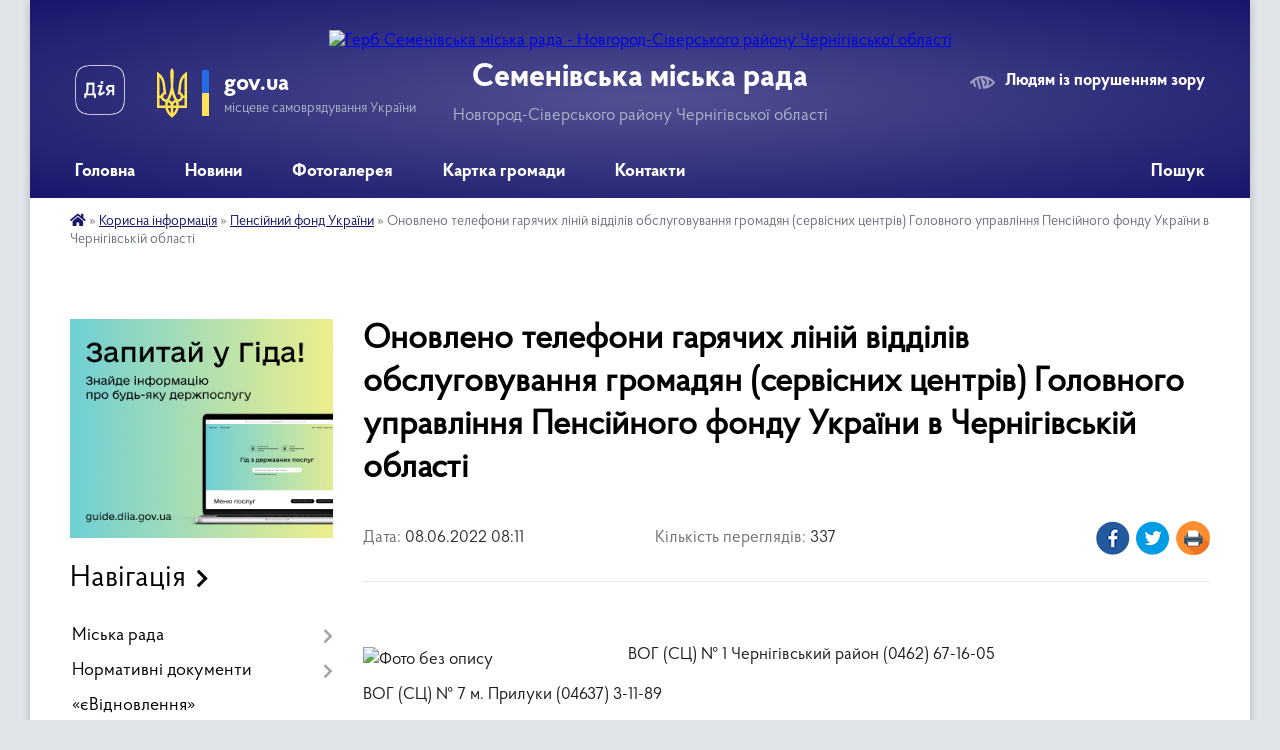

--- FILE ---
content_type: text/html; charset=UTF-8
request_url: https://semenivka-gromada.gov.ua/news/1654665165/
body_size: 28546
content:
<!DOCTYPE html>
<html lang="uk">
<head>
	<!--[if IE]><meta http-equiv="X-UA-Compatible" content="IE=edge"><![endif]-->
	<meta charset="utf-8">
	<meta name="viewport" content="width=device-width, initial-scale=1">
	<!--[if IE]><script>
		document.createElement('header');
		document.createElement('nav');
		document.createElement('main');
		document.createElement('section');
		document.createElement('article');
		document.createElement('aside');
		document.createElement('footer');
		document.createElement('figure');
		document.createElement('figcaption');
	</script><![endif]-->
	<title>Оновлено телефони гарячих ліній відділів обслуговування громадян (сервісних центрів) Головного управління Пенсійного фонду України в Чернігівській області | Семенівська міська рада Новгород-Сіверського району Чернігівської області</title>
	<meta name="description" content=" . . ВОГ (СЦ) № 1 Чернігівський район (0462) 67-16-05. . ВОГ (СЦ) № 7 м. Прилуки (04637) 3-11-89. . ВОГ (СЦ) № 2 м. Чернігів (0462) 67-60-16. . ВОГ (СЦ) № 7 смт Варва (04636) 2-22-30. . Відділ обслуговування військовослужбовців та деяк">
	<meta name="keywords" content="Оновлено, телефони, гарячих, ліній, відділів, обслуговування, громадян, (сервісних, центрів), Головного, управління, Пенсійного, фонду, України, в, Чернігівській, області, |, Семенівська, міська, рада, Новгород-Сіверського, району, Чернігівської, області">

	
		<meta property="og:image" content="https://rada.info/upload/users_files/04062009/9cf5a7ee3f51f831f269cf094a99509f.jpg">
	<meta property="og:image:width" content="800">
	<meta property="og:image:height" content="325">
			<meta property="og:title" content="Оновлено телефони гарячих ліній відділів обслуговування громадян (сервісних центрів) Головного управління Пенсійного фонду України в Чернігівській області">
			<meta property="og:description" content="&amp;nbsp;">
			<meta property="og:type" content="article">
	<meta property="og:url" content="https://semenivka-gromada.gov.ua/news/1654665165/">
		
		<link rel="apple-touch-icon" sizes="57x57" href="https://gromada.org.ua/apple-icon-57x57.png">
	<link rel="apple-touch-icon" sizes="60x60" href="https://gromada.org.ua/apple-icon-60x60.png">
	<link rel="apple-touch-icon" sizes="72x72" href="https://gromada.org.ua/apple-icon-72x72.png">
	<link rel="apple-touch-icon" sizes="76x76" href="https://gromada.org.ua/apple-icon-76x76.png">
	<link rel="apple-touch-icon" sizes="114x114" href="https://gromada.org.ua/apple-icon-114x114.png">
	<link rel="apple-touch-icon" sizes="120x120" href="https://gromada.org.ua/apple-icon-120x120.png">
	<link rel="apple-touch-icon" sizes="144x144" href="https://gromada.org.ua/apple-icon-144x144.png">
	<link rel="apple-touch-icon" sizes="152x152" href="https://gromada.org.ua/apple-icon-152x152.png">
	<link rel="apple-touch-icon" sizes="180x180" href="https://gromada.org.ua/apple-icon-180x180.png">
	<link rel="icon" type="image/png" sizes="192x192"  href="https://gromada.org.ua/android-icon-192x192.png">
	<link rel="icon" type="image/png" sizes="32x32" href="https://gromada.org.ua/favicon-32x32.png">
	<link rel="icon" type="image/png" sizes="96x96" href="https://gromada.org.ua/favicon-96x96.png">
	<link rel="icon" type="image/png" sizes="16x16" href="https://gromada.org.ua/favicon-16x16.png">
	<link rel="manifest" href="https://gromada.org.ua/manifest.json">
	<meta name="msapplication-TileColor" content="#ffffff">
	<meta name="msapplication-TileImage" content="https://gromada.org.ua/ms-icon-144x144.png">
	<meta name="theme-color" content="#ffffff">
	
	
		<meta name="robots" content="">
	
    <link rel="preload" href="https://cdnjs.cloudflare.com/ajax/libs/font-awesome/5.9.0/css/all.min.css" as="style">
	<link rel="stylesheet" href="https://cdnjs.cloudflare.com/ajax/libs/font-awesome/5.9.0/css/all.min.css" integrity="sha512-q3eWabyZPc1XTCmF+8/LuE1ozpg5xxn7iO89yfSOd5/oKvyqLngoNGsx8jq92Y8eXJ/IRxQbEC+FGSYxtk2oiw==" crossorigin="anonymous" referrerpolicy="no-referrer" />

    <link rel="preload" href="//gromada.org.ua/themes/km2/css/styles_vip.css?v=3.34" as="style">
	<link rel="stylesheet" href="//gromada.org.ua/themes/km2/css/styles_vip.css?v=3.34">
	<link rel="stylesheet" href="//gromada.org.ua/themes/km2/css/17311/theme_vip.css?v=1769310151">
	
		<!--[if lt IE 9]>
	<script src="https://oss.maxcdn.com/html5shiv/3.7.2/html5shiv.min.js"></script>
	<script src="https://oss.maxcdn.com/respond/1.4.2/respond.min.js"></script>
	<![endif]-->
	<!--[if gte IE 9]>
	<style type="text/css">
		.gradient { filter: none; }
	</style>
	<![endif]-->

</head>
<body class="">

	<a href="#top_menu" class="skip-link link" aria-label="Перейти до головного меню (Alt+1)" accesskey="1">Перейти до головного меню (Alt+1)</a>
	<a href="#left_menu" class="skip-link link" aria-label="Перейти до бічного меню (Alt+2)" accesskey="2">Перейти до бічного меню (Alt+2)</a>
    <a href="#main_content" class="skip-link link" aria-label="Перейти до головного вмісту (Alt+3)" accesskey="3">Перейти до текстового вмісту (Alt+3)</a>




	
	<div class="wrap">
		
		<header>
			<div class="header_wrap">
				<div class="logo">
					<a href="https://semenivka-gromada.gov.ua/" id="logo" class="form_2">
						<img src="https://rada.info/upload/users_files/04062009/gerb/aaaa_2.png" alt="Герб Семенівська міська рада - Новгород-Сіверського району Чернігівської області">
					</a>
				</div>
				<div class="title">
					<div class="slogan_1">Семенівська міська рада</div>
					<div class="slogan_2">Новгород-Сіверського району Чернігівської області</div>
				</div>
				<div class="gov_ua_block">
					<a class="diia" href="https://diia.gov.ua/" target="_blank" rel="nofollow" title="Державні послуги онлайн"><img src="//gromada.org.ua/themes/km2/img/diia.png" alt="Логотип Diia"></a>
					<img src="//gromada.org.ua/themes/km2/img/gerb.svg" class="gerb" alt="Герб України">
					<span class="devider"></span>
					<div class="title">
						<b>gov.ua</b>
						<span>місцеве самоврядування України</span>
					</div>
				</div>
								<div class="alt_link">
					<a href="#" rel="nofollow" title="Режим високої контастності" onclick="return set_special('f61a623b28a8832286cddadf831c14a54459b0fd');">Людям із порушенням зору</a>
				</div>
								
				<section class="top_nav">
					<nav class="main_menu" id="top_menu">
						<ul>
														<li class="">
								<a href="https://semenivka-gromada.gov.ua/main/"><span>Головна</span></a>
																							</li>
														<li class="">
								<a href="https://semenivka-gromada.gov.ua/news/"><span>Новини</span></a>
																							</li>
														<li class="">
								<a href="https://semenivka-gromada.gov.ua/photo/"><span>Фотогалерея</span></a>
																							</li>
														<li class="">
								<a href="https://semenivka-gromada.gov.ua/structure/"><span>Картка громади</span></a>
																							</li>
														<li class="">
								<a href="https://semenivka-gromada.gov.ua/feedback/"><span>Контакти</span></a>
																							</li>
																				</ul>
					</nav>
					&nbsp;
					<button class="menu-button" id="open-button"><i class="fas fa-bars"></i> Меню сайту</button>
					<a href="https://semenivka-gromada.gov.ua/search/" rel="nofollow" class="search_button">Пошук</a>
				</section>
				
			</div>
		</header>
				
		<section class="bread_crumbs">
		<div xmlns:v="http://rdf.data-vocabulary.org/#"><a href="https://semenivka-gromada.gov.ua/" title="Головна сторінка"><i class="fas fa-home"></i></a> &raquo; <a href="https://semenivka-gromada.gov.ua/korisna-informaciya-08-49-00-05-02-2019/">Корисна інформація</a> &raquo; <a href="https://semenivka-gromada.gov.ua/informue-pensijnij-fond-ukraini-08-50-38-05-02-2019/" aria-current="page">Пенсійний фонд України</a>  &raquo; <span>Оновлено телефони гарячих ліній відділів обслуговування громадян (сервісних центрів) Головного управління Пенсійного фонду України в Чернігівській області</span></div>
	</section>
	
	<section class="center_block">
		<div class="row">
			<div class="grid-25 fr">
				<aside>
				
										<div class="diia_guide">
						<a href="https://guide.diia.gov.ua/" rel="nofollow" target="_blank" title="Гід державних послуг"><img src="https://gromada.org.ua/upload/diia_guide.jpg" alt="Банер - гід державних послуг"></a>
					</div>
									
										<div class="sidebar_title">Навігація</div>
										
					<nav class="sidebar_menu" id="left_menu">
						<ul>
														<li class=" has-sub">
								<a href="https://semenivka-gromada.gov.ua/miska-rada-07-45-35-01-02-2019/"><span>Міська рада</span></a>
																<button onclick="return show_next_level(this);" aria-label="Показати підменю"></button>
																								<ul>
																		<li class=" has-sub">
										<a href="https://semenivka-gromada.gov.ua/kerivnictvo-07-45-54-01-02-2019/"><span>Керівництво</span></a>
																				<button onclick="return show_next_level(this);" aria-label="Показати підменю"></button>
																														<ul>
																						<li><a href="https://semenivka-gromada.gov.ua/miskij-golova-11-07-19-01-02-2019/"><span>Міський голова</span></a></li>
																						<li><a href="https://semenivka-gromada.gov.ua/sekretar-radi-11-09-41-01-02-2019/"><span>Секретар ради</span></a></li>
																						<li><a href="https://semenivka-gromada.gov.ua/pershij-zastupnik-miskogo-golovi-11-10-40-01-02-2019/"><span>Перший заступник міського голови</span></a></li>
																						<li><a href="https://semenivka-gromada.gov.ua/zastupnik-miskogo-golovi-11-12-06-01-02-2019/"><span>Заступник міського голови</span></a></li>
																						<li><a href="https://semenivka-gromada.gov.ua/kerujucha-spravami-11-13-45-01-02-2019/"><span>Керуючий справами</span></a></li>
																						<li><a href="https://semenivka-gromada.gov.ua/rozpodil-obovyazkiv-08-26-21-29-05-2023/"><span>Розподіл обов'язків</span></a></li>
																																</ul>
																			</li>
																		<li class=" has-sub">
										<a href="https://semenivka-gromada.gov.ua/strukturni-pidrozdili-07-46-26-01-02-2019/"><span>Структурні підрозділи</span></a>
																				<button onclick="return show_next_level(this);" aria-label="Показати підменю"></button>
																														<ul>
																						<li><a href="https://semenivka-gromada.gov.ua/viddil-finansiv-11-18-45-23-04-2021/"><span>Відділ фінансів</span></a></li>
																						<li><a href="https://semenivka-gromada.gov.ua/viddil-buhgalterskogo-obliku-ta-zvitnosti-15-49-05-01-02-2019/"><span>Відділ бухгалтерського обліку та звітності</span></a></li>
																						<li><a href="https://semenivka-gromada.gov.ua/viddil-zemelnih-vidnosin-ta-agropromislovogo-rozvitku-15-53-10-01-02-2019/"><span>Відділ земельних відносин Семенівської міської ради</span></a></li>
																						<li><a href="https://semenivka-gromada.gov.ua/viddil-ekonomiki-ta-investicij-16-01-04-01-02-2019/"><span>Відділ економіки та соціального захисту Семенівської міської ради</span></a></li>
																						<li><a href="https://semenivka-gromada.gov.ua/viddil-osviti-molodi-ta-sportu-16-03-57-01-02-2019/"><span>Відділ освіти, молоді та спорту</span></a></li>
																						<li><a href="https://semenivka-gromada.gov.ua/viddil-kulturi-ta-turizmu-16-07-02-01-02-2019/"><span>Відділ культури та туризму</span></a></li>
																						<li><a href="https://semenivka-gromada.gov.ua/organizacijnij-viddil-16-11-21-01-02-2019/"><span>Організаційний відділ</span></a></li>
																						<li><a href="https://semenivka-gromada.gov.ua/viddil-komunalnogo-majna-16-20-18-01-02-2019/"><span>Відділ комунального майна та правового забезпечення Семенівської міської ради</span></a></li>
																						<li><a href="https://semenivka-gromada.gov.ua/cnap-15-04-49-03-04-2020/"><span>ЦНАП</span></a></li>
																						<li><a href="https://semenivka-gromada.gov.ua/sektor-z-organizacii-publichnih-zakupivel-12-05-20-04-05-2020/"><span>Сектор з організації публічних закупівель</span></a></li>
																						<li><a href="https://semenivka-gromada.gov.ua/sektor-vijskovogo-oliku-ta-mobilizacijnoi-roboti-11-51-32-02-07-2025/"><span>Сектор з питань військового обліку та мобілізаційної роботи</span></a></li>
																						<li><a href="https://semenivka-gromada.gov.ua/viddil-mistobuduvannya-ta-arhitekturi-12-08-01-05-08-2020/"><span>Відділ містобудування, архітектури, житлово-комунального господарства та цивільного захисту</span></a></li>
																						<li><a href="https://semenivka-gromada.gov.ua/sluzhba-u-spravah-ditej-semenivskoi-miskoi-radi-12-39-25-05-08-2020/"><span>Служба у справах дітей</span></a></li>
																						<li><a href="https://semenivka-gromada.gov.ua/telefonnij-dovidnik-aparatu-miskoi-radi-12-24-24-16-07-2020/"><span>Телефонний довідник апарату міської ради</span></a></li>
																																</ul>
																			</li>
																		<li class="">
										<a href="https://semenivka-gromada.gov.ua/organizacijna-struktura-08-27-29-10-02-2022/"><span>Організаційна структура</span></a>
																													</li>
																		<li class=" has-sub">
										<a href="https://semenivka-gromada.gov.ua/vikonujuchi-obov’yazki-starost-07-46-39-01-02-2019/"><span>Старости</span></a>
																				<button onclick="return show_next_level(this);" aria-label="Показати підменю"></button>
																														<ul>
																						<li><a href="https://semenivka-gromada.gov.ua/vodop’yanova-ljubov-mihajlivna-13-10-15-01-02-2019/"><span>Водоп’янова Любов Михайлівна</span></a></li>
																						<li><a href="https://semenivka-gromada.gov.ua/saharilenko-mihajlo-fedorovich-13-14-50-01-02-2019/"><span>Сахариленко Михайло Федорович</span></a></li>
																						<li><a href="https://semenivka-gromada.gov.ua/kazanovskij-mihajlo-mikolajovich-08-56-02-11-01-2020/"><span>Казановський Михайло Миколайович</span></a></li>
																						<li><a href="https://semenivka-gromada.gov.ua/protaschuk-alla-ivanivna-08-56-20-11-01-2020/"><span>Протащук Алла Іванівна</span></a></li>
																						<li><a href="https://semenivka-gromada.gov.ua/vejksha-kostyantina-volodimirovicha-12-45-36-04-12-2020/"><span>Вейкша Костянтин Володимирович</span></a></li>
																						<li><a href="https://semenivka-gromada.gov.ua/krischenko-nataliya-vasilivna-12-47-31-04-12-2020/"><span>Крищенко Наталія Василівна</span></a></li>
																						<li><a href="https://semenivka-gromada.gov.ua/lantuh-oleksij-petrovich-12-48-36-04-12-2020/"><span>Лантух Олексій Петрович</span></a></li>
																						<li><a href="https://semenivka-gromada.gov.ua/burej-rustam-davlatovich-16-01-22-06-05-2021/"><span>Бурей Рустам Давлатович</span></a></li>
																						<li><a href="https://semenivka-gromada.gov.ua/zhoga-nina-vasilivna-10-14-52-10-08-2021/"><span>Жога Ніна Василівна</span></a></li>
																						<li><a href="https://semenivka-gromada.gov.ua/pomozok-sergij-petrovich-08-02-19-10-01-2022/"><span>Помозок Сергій Петрович</span></a></li>
																																</ul>
																			</li>
																		<li class="">
										<a href="https://semenivka-gromada.gov.ua/deputati-07-46-49-01-02-2019/"><span>Депутати</span></a>
																													</li>
																		<li class="">
										<a href="https://semenivka-gromada.gov.ua/deputatski-frakcii-10-24-45-11-02-2021/"><span>Депутатські фракції</span></a>
																													</li>
																		<li class="">
										<a href="https://semenivka-gromada.gov.ua/vikonavchij-komitet-07-47-05-01-02-2019/"><span>Виконавчий комітет</span></a>
																													</li>
																		<li class=" has-sub">
										<a href="https://semenivka-gromada.gov.ua/postijni-komisii-miskoi-radi-07-47-14-01-02-2019/"><span>Постійні комісії міської ради</span></a>
																				<button onclick="return show_next_level(this);" aria-label="Показати підменю"></button>
																														<ul>
																						<li><a href="https://semenivka-gromada.gov.ua/postijna-komisiya-z-pitan-prav-ljudini-zakonnosti-deputatskoi-diyalnosti-etiki-ta-reglamentu-12-37-30-01-02-2019/"><span>Постійна комісія з питань прав людини, законності, депутатської діяльності, етики та регламенту</span></a></li>
																						<li><a href="https://semenivka-gromada.gov.ua/postijna-komisiya-z-pitan-bjudzhetu-finansiv-socialnoekonomichnogo-rozvitku-podatkiv-ta-torgivli-12-37-45-01-02-2019/"><span>Постійна комісія з питань бюджету, фінансів, соціально-економічного розвитку, податків та торгівлі</span></a></li>
																						<li><a href="https://semenivka-gromada.gov.ua/postijna-komisiya-z-pitan-osviti-kulturi-ohoroni-zdorov’ya-socialnogo-zahistu-molodi-ta-sportu-12-38-04-01-02-2019/"><span>Постійна комісія з питань освіти, культури, охорони здоров’я, соціального захисту, молоді та спорту</span></a></li>
																						<li><a href="https://semenivka-gromada.gov.ua/postijna-komisiya-z-pitan-zhitlovokomunalnogo-gospodarstva-vlasnosti-zemelnih-vidnosin-budivnictva-transportu-zv’yazku-ta-ohoroni-navkolishnogo-prirod/"><span>Постійна комісія з питань житлово-комунального господарства, власності, земельних відносин, будівництва, транспорту, зв’язку та охорони навколишнього природного середовища</span></a></li>
																																</ul>
																			</li>
																		<li class="">
										<a href="https://semenivka-gromada.gov.ua/reglament-radi-07-47-22-01-02-2019/"><span>Регламент Семенівської міської ради</span></a>
																													</li>
																		<li class="">
										<a href="https://semenivka-gromada.gov.ua/reglament-vikonavchogo-komitetu-semenivskoi-miskoi-radi-16-02-50-25-09-2019/"><span>Регламент виконавчого комітету Семенівської міської ради</span></a>
																													</li>
																		<li class="">
										<a href="https://semenivka-gromada.gov.ua/pravil-vnutrishnogo-trudovogo-rozporyadku-08-15-45-07-02-2020/"><span>Правила внутрішнього трудового розпорядку</span></a>
																													</li>
																										</ul>
															</li>
														<li class=" has-sub">
								<a href="https://semenivka-gromada.gov.ua/normativni-dokumenti-07-50-59-01-02-2019/"><span>Нормативні документи</span></a>
																<button onclick="return show_next_level(this);" aria-label="Показати підменю"></button>
																								<ul>
																		<li class="">
										<a href="https://semenivka-gromada.gov.ua/docs/"><span>Проекти / Рішення сесії</span></a>
																													</li>
																		<li class=" has-sub">
										<a href="https://semenivka-gromada.gov.ua/videozapisi-sesij-ta-komisij-12-22-45-27-08-2024/"><span>Відеозаписи сесій та комісій</span></a>
																				<button onclick="return show_next_level(this);" aria-label="Показати підменю"></button>
																														<ul>
																						<li><a href="https://semenivka-gromada.gov.ua/61-sesiya-8go-sklikannya-08-08-33-18-12-2025/"><span>61 сесія 8-го скликання</span></a></li>
																						<li><a href="https://semenivka-gromada.gov.ua/60-sesiya-8go-sklikannya-12-41-10-27-11-2025/"><span>60 сесія 8-го скликання</span></a></li>
																						<li><a href="https://semenivka-gromada.gov.ua/59-sesiya-8go-sklikannya-15-22-37-30-10-2025/"><span>59 сесія 8-го скликання</span></a></li>
																						<li><a href="https://semenivka-gromada.gov.ua/58-sesiya-8go-sklikannya-15-35-57-25-09-2025/"><span>58 сесія 8-го скликання</span></a></li>
																						<li><a href="https://semenivka-gromada.gov.ua/57-sesiya-8go-sklikannya-15-01-20-28-08-2025/"><span>57 сесія 8-го скликання</span></a></li>
																						<li><a href="https://semenivka-gromada.gov.ua/56-sesiya-8go-sklikannya-11-07-20-08-08-2025/"><span>56 сесія 8-го скликання</span></a></li>
																						<li><a href="https://semenivka-gromada.gov.ua/55-sesiya-8go-sklikannya-16-25-19-26-06-2025/"><span>55 сесія 8-го скликання</span></a></li>
																						<li><a href="https://semenivka-gromada.gov.ua/54-sesiya-8go-sklikannya-13-45-06-29-05-2025/"><span>54 сесія 8-го скликання</span></a></li>
																						<li><a href="https://semenivka-gromada.gov.ua/53-sesiya-8go-sklikannya-16-09-11-24-04-2025/"><span>53 сесія 8-го скликання</span></a></li>
																						<li><a href="https://semenivka-gromada.gov.ua/52-sesiya-8go-sklikannya-08-21-54-28-03-2025/"><span>52 сесія 8-го скликання</span></a></li>
																						<li><a href="https://semenivka-gromada.gov.ua/51-sesiya-vid-27022025-roku-14-35-07-27-02-2025/"><span>51 сесія 8-го скликання</span></a></li>
																						<li><a href="https://semenivka-gromada.gov.ua/50-sesiya-8go-sklikannya-16-05-36-23-01-2025/"><span>50 сесія 8-го скликання</span></a></li>
																						<li><a href="https://semenivka-gromada.gov.ua/49-cesiya-8go-sklikannya-14-06-41-19-12-2024/"><span>49 cесія 8-го скликання</span></a></li>
																						<li><a href="https://semenivka-gromada.gov.ua/48ma-sesiya-8go-sklikannya-15-52-58-28-11-2024/"><span>48 сесія 8-го скликання</span></a></li>
																						<li><a href="https://semenivka-gromada.gov.ua/47ma-sesiya-8go-sklikannya-15-45-18-24-10-2024/"><span>47 сесія 8-го скликання</span></a></li>
																						<li><a href="https://semenivka-gromada.gov.ua/46ta-sesiya-8go-sklikannya-14-22-24-26-09-2024/"><span>46 сесія 8-го скликання</span></a></li>
																						<li><a href="https://semenivka-gromada.gov.ua/45-sesiya-8go-sklikannya-12-24-38-27-08-2024/"><span>45 сесія 8-го скликання</span></a></li>
																																</ul>
																			</li>
																		<li class="">
										<a href="https://semenivka-gromada.gov.ua/protokoli-komisii-8go-sklikannya-09-47-04-11-04-2025/"><span>Протоколи комісії 8-го скликання</span></a>
																													</li>
																		<li class="">
										<a href="https://semenivka-gromada.gov.ua/protokoli-sesii-7go-sklikannya-semenivskoi-miskoi-radi-10-44-48-15-04-2019/"><span>Протоколи сесії 7-го скликання</span></a>
																													</li>
																		<li class=" has-sub">
										<a href="https://semenivka-gromada.gov.ua/rishennya-vikonavchogo-komitetu-08-58-49-01-02-2019/"><span>Рішення виконавчого комітету</span></a>
																				<button onclick="return show_next_level(this);" aria-label="Показати підменю"></button>
																														<ul>
																						<li><a href="https://semenivka-gromada.gov.ua/16-sichnya-2026-roku-10-09-34-19-01-2026/"><span>16 січня 2026 року</span></a></li>
																						<li><a href="https://semenivka-gromada.gov.ua/9-sichnya-2026-roku-10-05-13-19-01-2026/"><span>9 січня 2026 року</span></a></li>
																						<li><a href="https://semenivka-gromada.gov.ua/30-grudnya-2025-roku-09-55-46-08-01-2026/"><span>30 грудня 2025 року</span></a></li>
																						<li><a href="https://semenivka-gromada.gov.ua/24-grudnya-2025-roku-13-05-59-26-12-2025/"><span>24 грудня 2025 року</span></a></li>
																						<li><a href="https://semenivka-gromada.gov.ua/18-grudnya-2025-roku-10-45-38-23-12-2025/"><span>18 грудня 2025 року</span></a></li>
																						<li><a href="https://semenivka-gromada.gov.ua/5-grudnya-2025-roku-14-36-05-09-12-2025/"><span>5 грудня 2025 року</span></a></li>
																						<li><a href="https://semenivka-gromada.gov.ua/26-listopada-2025-roku-10-49-05-01-12-2025/"><span>26 листопада 2025 року</span></a></li>
																						<li><a href="https://semenivka-gromada.gov.ua/21-listopada-2025-roku-14-00-18-21-11-2025/"><span>21 листопада 2025 року</span></a></li>
																						<li><a href="https://semenivka-gromada.gov.ua/13-listopada-2025-roku-15-19-05-12-11-2025/"><span>13 листопада 2025 року</span></a></li>
																						<li><a href="https://semenivka-gromada.gov.ua/7-listopada-2025-roku-12-11-27-10-11-2025/"><span>7 листопада 2025 року</span></a></li>
																						<li><a href="https://semenivka-gromada.gov.ua/30-zhovtnya-2025-roku-12-14-11-04-11-2025/"><span>30 жовтня 2025 року</span></a></li>
																						<li><a href="https://semenivka-gromada.gov.ua/24-zhovtnya-2025-roku-11-28-10-04-11-2025/"><span>24 жовтня 2025 року</span></a></li>
																						<li><a href="https://semenivka-gromada.gov.ua/14-zhovtnya-2025-roku-09-56-04-21-10-2025/"><span>14 жовтня 2025 року</span></a></li>
																						<li><a href="https://semenivka-gromada.gov.ua/6-zhovtnya-2025-roku-16-08-23-13-10-2025/"><span>6 жовтня 2025 року</span></a></li>
																						<li><a href="https://semenivka-gromada.gov.ua/2-zhovtnya-2025-roku-11-45-06-06-10-2025/"><span>2 жовтня 2025 року</span></a></li>
																						<li><a href="https://semenivka-gromada.gov.ua/29-veresnya-2025-roku-14-28-59-30-09-2025/"><span>29 вересня 2025 року</span></a></li>
																						<li><a href="https://semenivka-gromada.gov.ua/24-veresnya-2025-roku-08-35-11-29-09-2025/"><span>24 вересня 2025 року</span></a></li>
																						<li><a href="https://semenivka-gromada.gov.ua/18-veresnya-2025-roku-15-54-38-25-09-2025/"><span>18 вересня 2025 року</span></a></li>
																						<li><a href="https://semenivka-gromada.gov.ua/15-veresnya-2025-roku-12-19-00-23-09-2025/"><span>15 вересня 2025 року</span></a></li>
																						<li><a href="https://semenivka-gromada.gov.ua/3-veresnya-2025-roku-16-54-21-04-09-2025/"><span>3 вересня 2025 року</span></a></li>
																						<li><a href="https://semenivka-gromada.gov.ua/28-serpnya-2025-roku-11-00-12-04-09-2025/"><span>28 серпня 2025 року</span></a></li>
																						<li><a href="https://semenivka-gromada.gov.ua/22-serpnya-2025-roku-14-15-01-01-09-2025/"><span>22 серпня 2025 року</span></a></li>
																						<li><a href="https://semenivka-gromada.gov.ua/14-serpnya-2025-roku-13-10-20-22-08-2025/"><span>14 серпня 2025 року</span></a></li>
																						<li><a href="https://semenivka-gromada.gov.ua/11-serpnya-2025-roku-12-00-21-12-08-2025/"><span>11 серпня 2025 року</span></a></li>
																						<li><a href="https://semenivka-gromada.gov.ua/6-serpnya-2025-roku-10-20-41-08-08-2025/"><span>6 серпня 2025 року</span></a></li>
																						<li><a href="https://semenivka-gromada.gov.ua/30-lipnya-2025-roku-12-00-18-04-08-2025/"><span>30 липня 2025 року</span></a></li>
																						<li><a href="https://semenivka-gromada.gov.ua/11-lipnya-2025-roku-11-16-16-04-08-2025/"><span>11 липня 2025 року</span></a></li>
																						<li><a href="https://semenivka-gromada.gov.ua/3-lipnya-2025-roku-12-58-34-14-07-2025/"><span>3 липня 2025 року</span></a></li>
																						<li><a href="https://semenivka-gromada.gov.ua/25-chervnya-2025-roku-11-34-57-27-06-2025/"><span>25 червня 2025 року</span></a></li>
																						<li><a href="https://semenivka-gromada.gov.ua/11-chervnya-2025-roku-09-39-18-20-06-2025/"><span>11 червня 2025 року</span></a></li>
																						<li><a href="https://semenivka-gromada.gov.ua/6-chervnya-2025-roku-12-56-56-13-06-2025/"><span>6 червня 2025 року</span></a></li>
																						<li><a href="https://semenivka-gromada.gov.ua/26-travnya-2025-roku-09-15-05-04-06-2025/"><span>26 травня 2025 року</span></a></li>
																						<li><a href="https://semenivka-gromada.gov.ua/15-travnya-2025-roku-09-54-03-30-05-2025/"><span>15 травня 2025 року</span></a></li>
																						<li><a href="https://semenivka-gromada.gov.ua/6-travnya-2025-roku-08-43-43-08-05-2025/"><span>6 травня 2025 року</span></a></li>
																						<li><a href="https://semenivka-gromada.gov.ua/30-travnya-2025-roku-12-40-13-05-05-2025/"><span>30 квітня 2025 року</span></a></li>
																						<li><a href="https://semenivka-gromada.gov.ua/16-kvitnya-2025-roku-08-52-16-21-04-2025/"><span>16 квітня 2025 року</span></a></li>
																						<li><a href="https://semenivka-gromada.gov.ua/14-kvitnya-2025-roku-11-57-43-14-04-2025/"><span>14 квітня 2025 року</span></a></li>
																						<li><a href="https://semenivka-gromada.gov.ua/8-kvitnya-2025-roku-12-18-02-09-04-2025/"><span>8 квітня 2025 року</span></a></li>
																						<li><a href="https://semenivka-gromada.gov.ua/28-bereznya-2025-roku-12-27-18-28-03-2025/"><span>28 березня 2025 року</span></a></li>
																						<li><a href="https://semenivka-gromada.gov.ua/26-bereznya-2025-roku-12-34-01-28-03-2025/"><span>26 березня 2025 року</span></a></li>
																						<li><a href="https://semenivka-gromada.gov.ua/19-bereznya-2025-roku-15-41-22-20-03-2025/"><span>19 березня 2025 року</span></a></li>
																						<li><a href="https://semenivka-gromada.gov.ua/7-bereznya-2025-roku-11-39-21-10-03-2025/"><span>7 березня 2025 року</span></a></li>
																						<li><a href="https://semenivka-gromada.gov.ua/26-ljutogo-2025-roku-08-51-59-04-03-2025/"><span>26 лютого 2025 року</span></a></li>
																						<li><a href="https://semenivka-gromada.gov.ua/12-ljutogo-2025-roku-12-14-59-20-02-2025/"><span>12 лютого 2025 року</span></a></li>
																						<li><a href="https://semenivka-gromada.gov.ua/30-sichnya-2025-roku-12-28-31-03-02-2025/"><span>30 січня 2025 року</span></a></li>
																						<li><a href="https://semenivka-gromada.gov.ua/21-sichnya-2025-roku-12-44-52-22-01-2025/"><span>21 січня 2025 року</span></a></li>
																						<li><a href="https://semenivka-gromada.gov.ua/17-sichnya-2025-roku-12-41-18-22-01-2025/"><span>17 січня 2025 року</span></a></li>
																						<li><a href="https://semenivka-gromada.gov.ua/13-sichnya-2025-roku-10-24-00-15-01-2025/"><span>13 січня 2025 року</span></a></li>
																						<li><a href="https://semenivka-gromada.gov.ua/1-sichnya-2025-roku-10-21-29-15-01-2025/"><span>1 січня 2025 року</span></a></li>
																						<li><a href="https://semenivka-gromada.gov.ua/27-grudnya-2024-roku-12-48-17-26-12-2024/"><span>27 грудня 2024 року</span></a></li>
																						<li><a href="https://semenivka-gromada.gov.ua/24-grudnya-2024-roku-12-47-05-26-12-2024/"><span>24 грудня 2024 року</span></a></li>
																						<li><a href="https://semenivka-gromada.gov.ua/20-grudnya-2024-roku-12-45-16-26-12-2024/"><span>20 грудня 2024 року</span></a></li>
																						<li><a href="https://semenivka-gromada.gov.ua/18-grudnya-2024-roku-12-16-22-23-12-2024/"><span>18 грудня 2024 року</span></a></li>
																						<li><a href="https://semenivka-gromada.gov.ua/13-grudnya-2024-roku-16-14-07-18-12-2024/"><span>13 грудня 2024 року</span></a></li>
																						<li><a href="https://semenivka-gromada.gov.ua/4-grudnya-2024-roku-16-40-31-04-12-2024/"><span>4 грудня 2024 року</span></a></li>
																						<li><a href="https://semenivka-gromada.gov.ua/27-listopada-2024-roku-16-32-35-04-12-2024/"><span>27 листопада 2024 року</span></a></li>
																						<li><a href="https://semenivka-gromada.gov.ua/20-listopada-2024-roku-13-07-50-26-11-2024/"><span>20 листопада 2024 року</span></a></li>
																						<li><a href="https://semenivka-gromada.gov.ua/8-listopada-2024-roku-12-23-02-13-11-2024/"><span>8 листопада 2024 року</span></a></li>
																						<li><a href="https://semenivka-gromada.gov.ua/30-zhovtnya-2024-roku-12-17-38-31-10-2024/"><span>30 жовтня 2024 року</span></a></li>
																						<li><a href="https://semenivka-gromada.gov.ua/18-zhovtnya-2024-roku-15-48-03-21-10-2024/"><span>18 жовтня 2024 року</span></a></li>
																						<li><a href="https://semenivka-gromada.gov.ua/11-zhovtnya-2024-roku-12-01-17-15-10-2024/"><span>11 жовтня 2024 року</span></a></li>
																						<li><a href="https://semenivka-gromada.gov.ua/3-zhovtnya-2024-roku-16-18-38-08-10-2024/"><span>3 жовтня 2024 року</span></a></li>
																						<li><a href="https://semenivka-gromada.gov.ua/1-zhovtnya-2024-roku-12-59-56-07-10-2024/"><span>1 жовтня 2024 року</span></a></li>
																						<li><a href="https://semenivka-gromada.gov.ua/23-veresnya-2024-roku-10-05-44-23-09-2024/"><span>23 вересня 2024 року</span></a></li>
																						<li><a href="https://semenivka-gromada.gov.ua/20-veresnya-2024-roku-13-07-46-27-09-2024/"><span>20 вересня 2024 року</span></a></li>
																						<li><a href="https://semenivka-gromada.gov.ua/19-veresnya-2024-roku-10-04-27-23-09-2024/"><span>19 вересня 2024 року</span></a></li>
																						<li><a href="https://semenivka-gromada.gov.ua/13-veresnya-2024-roku-12-44-46-13-09-2024/"><span>13 вересня 2024 року</span></a></li>
																						<li><a href="https://semenivka-gromada.gov.ua/4-veresnya-2024-roku-12-43-33-13-09-2024/"><span>4 вересня 2024 року</span></a></li>
																						<li><a href="https://semenivka-gromada.gov.ua/29-serpnya-2024-roku-16-17-45-10-09-2024/"><span>29 серпня 2024 року</span></a></li>
																						<li><a href="https://semenivka-gromada.gov.ua/20-serpnya-2024-roku-15-01-16-28-08-2024/"><span>20 серпня 2024 року</span></a></li>
																						<li><a href="https://semenivka-gromada.gov.ua/9-serpnya-2024-roku-15-00-03-28-08-2024/"><span>9 серпня 2024 року</span></a></li>
																						<li><a href="https://semenivka-gromada.gov.ua/31-lipnya-2024-roku-15-33-20-06-08-2024/"><span>31 липня 2024 року</span></a></li>
																						<li><a href="https://semenivka-gromada.gov.ua/23-lipnya-2024-roku-12-12-04-30-07-2024/"><span>23 липня 2024 року</span></a></li>
																						<li><a href="https://semenivka-gromada.gov.ua/15-lipnya-2024-roku-14-36-05-22-07-2024/"><span>15 липня 2024 року</span></a></li>
																						<li><a href="https://semenivka-gromada.gov.ua/5-lipnya-2024-roku-12-13-54-11-07-2024/"><span>5 липня 2024 року</span></a></li>
																						<li><a href="https://semenivka-gromada.gov.ua/28-chervnya-2024-roku-12-10-04-11-07-2024/"><span>28 червня 2024 року</span></a></li>
																						<li><a href="https://semenivka-gromada.gov.ua/18-chervnya-2024-roku-15-08-23-25-06-2024/"><span>18 червня 2024 року</span></a></li>
																						<li><a href="https://semenivka-gromada.gov.ua/7-chervnya-2024-roku-16-42-15-07-06-2024/"><span>7 червня 2024 року</span></a></li>
																						<li><a href="https://semenivka-gromada.gov.ua/15-travnya-2024-roku-12-03-03-20-05-2024/"><span>15 травня 2024 року</span></a></li>
																						<li><a href="https://semenivka-gromada.gov.ua/6-travnya-2024-roku-11-43-23-15-05-2024/"><span>6 травня 2024 року</span></a></li>
																						<li><a href="https://semenivka-gromada.gov.ua/29-kvitnya-2024-roku-09-10-58-07-05-2024/"><span>29 квітня 2024 року</span></a></li>
																						<li><a href="https://semenivka-gromada.gov.ua/17-kvitnya-2024-roku-08-31-47-29-04-2024/"><span>17 квітня 2024 року</span></a></li>
																						<li><a href="https://semenivka-gromada.gov.ua/4-kvitnya-2024-roku-13-53-46-08-04-2024/"><span>4 квітня 2024 року</span></a></li>
																						<li><a href="https://semenivka-gromada.gov.ua/1-kvitnya-2024-roku-13-52-22-08-04-2024/"><span>1 квітня 2024 року</span></a></li>
																						<li><a href="https://semenivka-gromada.gov.ua/27-bereznya-2024-roku-15-06-41-02-04-2024/"><span>27 березня 2024 року</span></a></li>
																						<li><a href="https://semenivka-gromada.gov.ua/22-bereznya-2024-roku-12-43-19-28-03-2024/"><span>22 березня 2024 року</span></a></li>
																						<li><a href="https://semenivka-gromada.gov.ua/11-ljutogo-2024-roku-09-08-52-15-03-2024/"><span>11 березня 2024 року</span></a></li>
																						<li><a href="https://semenivka-gromada.gov.ua/28-ljutogo-2024-roku-10-58-40-28-02-2024/"><span>28 лютого 2024 року</span></a></li>
																						<li><a href="https://semenivka-gromada.gov.ua/23-ljutogo-2024-roku-09-42-50-26-02-2024/"><span>23 лютого 2024 року</span></a></li>
																						<li><a href="https://semenivka-gromada.gov.ua/13-ljutogo-2024-roku-12-15-47-13-02-2024/"><span>13 лютого 2024 року</span></a></li>
																						<li><a href="https://semenivka-gromada.gov.ua/24-sichnya-2024-roku-09-17-47-06-02-2024/"><span>24 січня 2024 року</span></a></li>
																						<li><a href="https://semenivka-gromada.gov.ua/19-sichnya-2024-roku-10-20-36-24-01-2024/"><span>19 січня 2024 року</span></a></li>
																						<li><a href="https://semenivka-gromada.gov.ua/12-sichnya-2024-roku-08-04-59-22-01-2024/"><span>12 січня 2024 року</span></a></li>
																						<li><a href="https://semenivka-gromada.gov.ua/21-grudnya-2023-roku-08-48-48-26-12-2023/"><span>21 грудня 2023 року</span></a></li>
																						<li><a href="https://semenivka-gromada.gov.ua/12-grudnya-2023-roku-09-29-53-18-12-2023/"><span>12 грудня 2023 року</span></a></li>
																						<li><a href="https://semenivka-gromada.gov.ua/1-grudnya-2023-roku-08-41-08-04-12-2023/"><span>1 грудня 2023 року</span></a></li>
																						<li><a href="https://semenivka-gromada.gov.ua/24-listopada-2023-roku-12-01-38-24-11-2023/"><span>24 листопада 2023 року</span></a></li>
																						<li><a href="https://semenivka-gromada.gov.ua/15-listopada-2023-roku-08-13-29-21-11-2023/"><span>15 листопада 2023 року</span></a></li>
																						<li><a href="https://semenivka-gromada.gov.ua/9-listopada-2023-roku-14-51-27-17-11-2023/"><span>9 листопада 2023 року</span></a></li>
																						<li><a href="https://semenivka-gromada.gov.ua/27-zhovtnya-2023-roku-15-28-17-30-10-2023/"><span>27 жовтня 2023 року</span></a></li>
																						<li><a href="https://semenivka-gromada.gov.ua/17-zhovtnya-2023-roku-08-19-38-23-10-2023/"><span>17 жовтня 2023 року</span></a></li>
																						<li><a href="https://semenivka-gromada.gov.ua/4-zhovtnya-2023-roku-14-32-18-05-10-2023/"><span>4 жовтня 2023 року</span></a></li>
																						<li><a href="https://semenivka-gromada.gov.ua/27-verenya-2023-roku-12-14-47-02-10-2023/"><span>27 вересня 2023 року</span></a></li>
																						<li><a href="https://semenivka-gromada.gov.ua/15-veresnya-2023-roku-08-05-12-21-09-2023/"><span>15 вересня 2023 року</span></a></li>
																						<li><a href="https://semenivka-gromada.gov.ua/8-veresnya-2023-roku-15-40-43-08-09-2023/"><span>8 вересня 2023 року</span></a></li>
																						<li><a href="https://semenivka-gromada.gov.ua/31-serpnya-2023-roku-12-37-56-06-09-2023/"><span>31 серпня 2023 року</span></a></li>
																						<li><a href="https://semenivka-gromada.gov.ua/25-serpnya-2023-roku-19-37-50-30-08-2023/"><span>25 серпня 2023 року</span></a></li>
																						<li><a href="https://semenivka-gromada.gov.ua/18-serpnya-2023-roku-19-45-49-30-08-2023/"><span>18 серпня 2023 року</span></a></li>
																						<li><a href="https://semenivka-gromada.gov.ua/4-serpnya-2023-roku-08-52-47-09-08-2023/"><span>4 серпня 2023 року</span></a></li>
																						<li><a href="https://semenivka-gromada.gov.ua/28-lipnya-2023-roku-08-00-05-08-08-2023/"><span>28 липня 2023 року</span></a></li>
																						<li><a href="https://semenivka-gromada.gov.ua/19-lipnya-2023-roku-08-28-57-25-07-2023/"><span>19 липня 2023 року</span></a></li>
																						<li><a href="https://semenivka-gromada.gov.ua/17-lipnya-2023-roku-12-47-30-21-07-2023/"><span>17 липня 2023 року</span></a></li>
																						<li><a href="https://semenivka-gromada.gov.ua/11-lipnya-2023-roku-10-50-41-18-07-2023/"><span>11 липня 2023 року</span></a></li>
																						<li><a href="https://semenivka-gromada.gov.ua/10-lipnya-2023-roku-10-05-23-13-07-2023/"><span>10 липня 2023 року</span></a></li>
																						<li><a href="https://semenivka-gromada.gov.ua/29-chervnya-2023-roku-13-48-52-05-07-2023/"><span>29 червня 2023 року</span></a></li>
																						<li><a href="https://semenivka-gromada.gov.ua/22-chervnya-2023-roku-08-00-14-04-07-2023/"><span>22 червня 2023 року</span></a></li>
																						<li><a href="https://semenivka-gromada.gov.ua/15-chervnya-2023-roku-11-30-09-22-06-2023/"><span>15 червня 2023 року</span></a></li>
																						<li><a href="https://semenivka-gromada.gov.ua/9-chervnya-2023-roku-10-17-57-14-06-2023/"><span>9 червня 2023 року</span></a></li>
																						<li><a href="https://semenivka-gromada.gov.ua/1-chervnya-2023-roku-15-35-32-09-06-2023/"><span>1 червня 2023 року</span></a></li>
																						<li><a href="https://semenivka-gromada.gov.ua/26-travnya-2023-roku-15-41-41-09-06-2023/"><span>26 травня 2023 року</span></a></li>
																						<li><a href="https://semenivka-gromada.gov.ua/17-travnya-2023-roku-13-44-44-23-05-2023/"><span>17 травня 2023 року</span></a></li>
																						<li><a href="https://semenivka-gromada.gov.ua/3-travnya-2023-roku-16-50-32-16-05-2023/"><span>3 травня 2023 року</span></a></li>
																						<li><a href="https://semenivka-gromada.gov.ua/27-kvitnya-2023-roku-08-58-47-12-11-2025/"><span>27 квітня 2023 року</span></a></li>
																						<li><a href="https://semenivka-gromada.gov.ua/19-kvitnya-2023-roku-16-45-52-26-04-2023/"><span>19 квітня 2023 року</span></a></li>
																						<li><a href="https://semenivka-gromada.gov.ua/12-kvitnya-2023-roku-11-53-54-13-04-2023/"><span>12 квітня 2023 року</span></a></li>
																						<li><a href="https://semenivka-gromada.gov.ua/7-kvitnya-2023-roku-08-37-52-06-04-2023/"><span>7 квітня 2023 року</span></a></li>
																						<li><a href="https://semenivka-gromada.gov.ua/29-bereznya-2023-roku-11-47-00-13-04-2023/"><span>29 березня 2023 року</span></a></li>
																						<li><a href="https://semenivka-gromada.gov.ua/13-bereznya-2023-roku-13-51-25-17-03-2023/"><span>13 березня 2023 року</span></a></li>
																						<li><a href="https://semenivka-gromada.gov.ua/27-ljutogo-2023-roku-12-57-38-07-03-2023/"><span>27 лютого 2023 року</span></a></li>
																						<li><a href="https://semenivka-gromada.gov.ua/14-ljutogo-2023-roku-08-45-48-22-02-2023/"><span>14 лютого 2023 року</span></a></li>
																						<li><a href="https://semenivka-gromada.gov.ua/24-sichnya-2023-roku-14-16-21-07-02-2023/"><span>24 січня 2023 року</span></a></li>
																						<li><a href="https://semenivka-gromada.gov.ua/10-sichnya-2023-roku-16-02-59-23-01-2023/"><span>10 січня 2023 року</span></a></li>
																						<li><a href="https://semenivka-gromada.gov.ua/28-grudnya-2022-roku-16-22-17-16-01-2023/"><span>28 грудня 2022 року</span></a></li>
																						<li><a href="https://semenivka-gromada.gov.ua/21-grudnya-2022-roku-14-13-20-02-01-2023/"><span>21 грудня 2022 року</span></a></li>
																						<li><a href="https://semenivka-gromada.gov.ua/8-grudnya-2022-roku-15-15-44-23-12-2022/"><span>8 грудня 2022 року</span></a></li>
																						<li><a href="https://semenivka-gromada.gov.ua/2-grudnya-2022-roku-13-22-35-16-12-2022/"><span>2 грудня 2022 року</span></a></li>
																						<li><a href="https://semenivka-gromada.gov.ua/30-listopada-2022-roku-08-50-54-08-12-2022/"><span>30 листопада 2022 року</span></a></li>
																						<li><a href="https://semenivka-gromada.gov.ua/18-listopada-2022-roku-08-44-44-08-12-2022/"><span>18 листопада 2022 року</span></a></li>
																						<li><a href="https://semenivka-gromada.gov.ua/9-listopada-2022-roku-12-10-35-14-11-2022/"><span>9 листопада 2022 року</span></a></li>
																						<li><a href="https://semenivka-gromada.gov.ua/2-listopada-2022-roku-12-36-48-10-11-2022/"><span>2 листопада 2022 року</span></a></li>
																						<li><a href="https://semenivka-gromada.gov.ua/28-zhovtnya-2022-roku-12-28-47-10-11-2022/"><span>28 жовтня 2022 року</span></a></li>
																						<li><a href="https://semenivka-gromada.gov.ua/19-zhovtnya-2022-roku-15-56-20-25-10-2022/"><span>19 жовтня 2022 року</span></a></li>
																						<li><a href="https://semenivka-gromada.gov.ua/14-zhovtnya-2022-roku-16-01-07-20-10-2022/"><span>14 жовтня 2022 року</span></a></li>
																						<li><a href="https://semenivka-gromada.gov.ua/5-zhovtnya-2022-roku-11-05-38-07-10-2022/"><span>5 жовтня 2022 року</span></a></li>
																						<li><a href="https://semenivka-gromada.gov.ua/20-veresnya-2022-roku-12-50-39-28-09-2022/"><span>20 вересня 2022 року</span></a></li>
																						<li><a href="https://semenivka-gromada.gov.ua/9-veresnya-2022-roku-12-07-11-12-09-2022/"><span>9 вересня 2022 року</span></a></li>
																						<li><a href="https://semenivka-gromada.gov.ua/2-veresnya-2022-roku-16-01-05-05-09-2022/"><span>2 вересня 2022 року</span></a></li>
																						<li><a href="https://semenivka-gromada.gov.ua/30-serpnya-2022-roku-12-00-32-30-08-2022/"><span>30 серпня 2022 року</span></a></li>
																						<li><a href="https://semenivka-gromada.gov.ua/12-serpnya-2022-roku-17-07-51-12-08-2022/"><span>12 серпня 2022 року</span></a></li>
																						<li><a href="https://semenivka-gromada.gov.ua/22-lipnya-2022-roku-14-20-27-25-07-2022/"><span>22 липня 2022 року</span></a></li>
																						<li><a href="https://semenivka-gromada.gov.ua/8-lipnya-2022-roku-16-09-06-08-07-2022/"><span>8 липня 2022 року</span></a></li>
																						<li><a href="https://semenivka-gromada.gov.ua/24-chervnya-2022-roku-22-25-53-27-06-2022/"><span>24 червня 2022 року</span></a></li>
																						<li><a href="https://semenivka-gromada.gov.ua/10-chervnya-2022-roku-20-29-24-13-06-2022/"><span>10 червня 2022 року</span></a></li>
																						<li><a href="https://semenivka-gromada.gov.ua/31-travnya-2022-roku-15-54-46-01-06-2022/"><span>31 травня 2022 року</span></a></li>
																						<li><a href="https://semenivka-gromada.gov.ua/25-travnya-2022-roku-08-39-15-30-05-2022/"><span>25 травня 2022 року</span></a></li>
																						<li><a href="https://semenivka-gromada.gov.ua/29-kvitnya-2022-roku-11-29-37-29-04-2022/"><span>29 квітня 2022 року</span></a></li>
																						<li><a href="https://semenivka-gromada.gov.ua/19-kvitnya-2022-roku-14-58-25-22-04-2022/"><span>19 квітня 2022 року</span></a></li>
																						<li><a href="https://semenivka-gromada.gov.ua/15-ljutogo-2022-roku-08-29-36-16-02-2022/"><span>15 лютого 2022 року</span></a></li>
																						<li><a href="https://semenivka-gromada.gov.ua/9-ljutogo-2022-roku-12-22-30-09-02-2022/"><span>9 лютого 2022 року</span></a></li>
																						<li><a href="https://semenivka-gromada.gov.ua/27-sichnya-2022-roku-12-20-29-09-02-2022/"><span>27 січня 2022 року</span></a></li>
																						<li><a href="https://semenivka-gromada.gov.ua/21-sichnya-2022-roku-15-31-31-24-01-2022/"><span>21 січня 2022 року</span></a></li>
																						<li><a href="https://semenivka-gromada.gov.ua/14-sichnya-2022-roku-12-02-27-19-01-2022/"><span>14 січня 2022 року</span></a></li>
																						<li><a href="https://semenivka-gromada.gov.ua/29-grudnya-2021-roku-11-16-25-29-12-2021/"><span>29 грудня 2021 року</span></a></li>
																						<li><a href="https://semenivka-gromada.gov.ua/24-grudnya-2021-roku-11-11-57-29-12-2021/"><span>24 грудня 2021 року</span></a></li>
																						<li><a href="https://semenivka-gromada.gov.ua/21-grudnya-2021-roku-15-58-03-21-12-2021/"><span>21 грудня 2021 року</span></a></li>
																						<li><a href="https://semenivka-gromada.gov.ua/15-grudnya-2021-roku-12-32-04-16-12-2021/"><span>15 грудня 2021 року</span></a></li>
																						<li><a href="https://semenivka-gromada.gov.ua/10-grudnya-2021-roku-10-10-29-13-12-2021/"><span>10 грудня 2021 року</span></a></li>
																						<li><a href="https://semenivka-gromada.gov.ua/7-grudnya-2021-roku-10-54-24-08-12-2021/"><span>7 грудня 2021 року</span></a></li>
																						<li><a href="https://semenivka-gromada.gov.ua/1-grudnya-2021-roku-08-43-56-06-12-2021/"><span>1 грудня 2021 року</span></a></li>
																						<li><a href="https://semenivka-gromada.gov.ua/25-listopada-2021-roku-14-19-42-26-11-2021/"><span>25 листопада 2021 року</span></a></li>
																						<li><a href="https://semenivka-gromada.gov.ua/18-listopada-2021-roku-16-55-08-22-11-2021/"><span>18 листопада 2021 року</span></a></li>
																						<li><a href="https://semenivka-gromada.gov.ua/10-listopada-2021-roku-09-25-19-12-11-2021/"><span>10 листопада 2021 року</span></a></li>
																						<li><a href="https://semenivka-gromada.gov.ua/3-listopada-2021-roku-12-16-30-04-11-2021/"><span>3 листопада 2021 року</span></a></li>
																						<li><a href="https://semenivka-gromada.gov.ua/21-zhovtnya-2021-roku-14-38-37-25-10-2021/"><span>21 жовтня 2021 року</span></a></li>
																						<li><a href="https://semenivka-gromada.gov.ua/12-zhovtnya-2021-roku-14-23-59-12-10-2021/"><span>12 жовтня 2021 року</span></a></li>
																						<li><a href="https://semenivka-gromada.gov.ua/6-zhovtnya-2021-roku-15-26-32-06-10-2021/"><span>6 жовтня 2021 року</span></a></li>
																						<li><a href="https://semenivka-gromada.gov.ua/28-veresnya-2021-roku-16-06-51-27-09-2021/"><span>28 вересня 2021 року</span></a></li>
																						<li><a href="https://semenivka-gromada.gov.ua/23-veresnya-2021-roku-11-29-37-23-09-2021/"><span>23 вересня 2021 року</span></a></li>
																						<li><a href="https://semenivka-gromada.gov.ua/17-veresnya-2021-roku-15-40-49-17-09-2021/"><span>17 вересня 2021 року</span></a></li>
																						<li><a href="https://semenivka-gromada.gov.ua/8-veresnya-2021-roku-15-19-42-08-09-2021/"><span>8 вересня 2021 року</span></a></li>
																						<li><a href="https://semenivka-gromada.gov.ua/3-veresnya-2021-roku-12-15-40-06-09-2021/"><span>3 вересня 2021 року</span></a></li>
																						<li><a href="https://semenivka-gromada.gov.ua/27-serpnya-2021-roku-16-58-48-27-08-2021/"><span>27 серпня 2021 року</span></a></li>
																						<li><a href="https://semenivka-gromada.gov.ua/20-serpnya-2021-roku-12-06-52-20-08-2021/"><span>20 серпня 2021 року</span></a></li>
																						<li><a href="https://semenivka-gromada.gov.ua/13-serpnya-2021-roku-15-15-05-13-08-2021/"><span>13 серпня 2021 року</span></a></li>
																						<li><a href="https://semenivka-gromada.gov.ua/29-lipnya-2021-roku-14-59-31-27-07-2021/"><span>29 липня 2021 року</span></a></li>
																						<li><a href="https://semenivka-gromada.gov.ua/19-lipnya-2021-roku-14-41-06-19-07-2021/"><span>23 липня 2021 року</span></a></li>
																						<li><a href="https://semenivka-gromada.gov.ua/14-lipnya-2021-roku-14-15-40-14-07-2021/"><span>14 липня 2021 року</span></a></li>
																						<li><a href="https://semenivka-gromada.gov.ua/6-lipnya-2021-roku-09-22-27-07-07-2021/"><span>6 липня 2021 року</span></a></li>
																						<li><a href="https://semenivka-gromada.gov.ua/30-chervnya-2021-roku-16-15-56-30-06-2021/"><span>30 червня 2021 року</span></a></li>
																						<li><a href="https://semenivka-gromada.gov.ua/23-chervnya-2021-roku-10-14-14-25-06-2021/"><span>23 червня 2021 року</span></a></li>
																						<li><a href="https://semenivka-gromada.gov.ua/11-chervnya-2021-roku-16-16-13-11-06-2021/"><span>11 червня 2021 року</span></a></li>
																						<li><a href="https://semenivka-gromada.gov.ua/3-chervnya-2021-roku-14-55-07-04-06-2021/"><span>3 червня 2021 року</span></a></li>
																						<li><a href="https://semenivka-gromada.gov.ua/28-travnya-2021-roku-08-28-17-02-06-2021/"><span>28 травня 2021 року</span></a></li>
																						<li><a href="https://semenivka-gromada.gov.ua/20-travnya-2021-roku-14-45-05-24-05-2021/"><span>20 травня 2021 року</span></a></li>
																						<li><a href="https://semenivka-gromada.gov.ua/5-travnya-2021-roku-16-12-35-06-05-2021/"><span>5 травня 2021 року</span></a></li>
																						<li><a href="https://semenivka-gromada.gov.ua/23-kvitnya-2021-roku-11-40-49-23-04-2021/"><span>23 квітня 2021 року</span></a></li>
																						<li><a href="https://semenivka-gromada.gov.ua/12-kvitnya-2021-roku-15-39-12-12-04-2021/"><span>12 квітня 2021 року</span></a></li>
																						<li><a href="https://semenivka-gromada.gov.ua/2-kvitnya-2021-roku-15-39-34-12-04-2021/"><span>2 квітня 2021 року</span></a></li>
																						<li><a href="https://semenivka-gromada.gov.ua/26-bereznya-2021-roku-11-27-16-26-03-2021/"><span>26 березня 2021 року</span></a></li>
																						<li><a href="https://semenivka-gromada.gov.ua/24-bereznya-2021-roku-08-19-29-25-03-2021/"><span>24 березня 2021 року</span></a></li>
																						<li><a href="https://semenivka-gromada.gov.ua/17-bereznya-2021-roku-16-16-16-17-03-2021/"><span>17 березня 2021 року</span></a></li>
																						<li><a href="https://semenivka-gromada.gov.ua/16-bereznya-2021-roku-15-23-46-17-03-2021/"><span>16 березня 2021 року</span></a></li>
																						<li><a href="https://semenivka-gromada.gov.ua/9-bereznya-2021-roku-10-13-10-10-03-2021/"><span>9 березня 2021 року</span></a></li>
																						<li><a href="https://semenivka-gromada.gov.ua/24-ljutogo-2021-roku-10-55-28-25-02-2021/"><span>24 лютого 2021 року</span></a></li>
																						<li><a href="https://semenivka-gromada.gov.ua/19-ljutogo-2021-roku-16-38-35-19-02-2021/"><span>19 лютого 2021 року</span></a></li>
																						<li><a href="https://semenivka-gromada.gov.ua/15-ljutogo-2021-roku-14-57-11-15-02-2021/"><span>15 лютого 2021 року</span></a></li>
																						<li><a href="https://semenivka-gromada.gov.ua/2-ljutogo-2021-roku-08-04-53-03-02-2021/"><span>2 лютого 2021 року</span></a></li>
																						<li><a href="https://semenivka-gromada.gov.ua/25-sichnya-2021-roku-16-15-41-26-01-2021/"><span>25 січня 2021 року</span></a></li>
																						<li><a href="https://semenivka-gromada.gov.ua/6-sichnya-2021-roku-10-17-44-11-01-2021/"><span>6 січня 2021 року</span></a></li>
																						<li><a href="https://semenivka-gromada.gov.ua/21-grudnya-2020-roku-11-40-16-04-01-2021/"><span>21 грудня 2020 року</span></a></li>
																						<li><a href="https://semenivka-gromada.gov.ua/11-grudnya-2020-roku-08-14-07-14-12-2020/"><span>11 грудня 2020 року</span></a></li>
																						<li><a href="https://semenivka-gromada.gov.ua/1-grudnya-2020-roku-10-03-51-02-12-2020/"><span>1 грудня 2020 року</span></a></li>
																						<li><a href="https://semenivka-gromada.gov.ua/27-listopada-2020-roku-09-01-57-30-11-2020/"><span>27 листопада 2020 року</span></a></li>
																						<li><a href="https://semenivka-gromada.gov.ua/20-listopada-2020-roku-14-01-44-20-11-2020/"><span>20 листопада 2020 року</span></a></li>
																						<li><a href="https://semenivka-gromada.gov.ua/12-listopada-2020-roku-09-07-56-19-11-2020/"><span>12 листопада 2020 року</span></a></li>
																						<li><a href="https://semenivka-gromada.gov.ua/5-listopada-2020-roku-15-30-16-06-11-2020/"><span>5 листопада 2020 року</span></a></li>
																						<li><a href="https://semenivka-gromada.gov.ua/30-zhovtnya-2020-roku-16-28-59-30-10-2020/"><span>30 жовтня 2020 року</span></a></li>
																						<li><a href="https://semenivka-gromada.gov.ua/23-zhovtnya-2020-roku-12-08-38-27-10-2020/"><span>23 жовтня 2020 року</span></a></li>
																						<li><a href="https://semenivka-gromada.gov.ua/19-zhovtnya-2020-roku-2ge-zasidannya-10-59-09-19-10-2020/"><span>19 жовтня 2020 року 2-ге засідання</span></a></li>
																						<li><a href="https://semenivka-gromada.gov.ua/16-zhovtnya-2020-roku-10-37-58-21-10-2020/"><span>16 жовтня 2020 року</span></a></li>
																						<li><a href="https://semenivka-gromada.gov.ua/15-zhovtnya-2020-roku-16-08-06-15-10-2020/"><span>15 жовтня 2020 року</span></a></li>
																						<li><a href="https://semenivka-gromada.gov.ua/9-zhovtnya-2020-roku-18-10-45-13-10-2020/"><span>9 жовтня 2020 року</span></a></li>
																						<li><a href="https://semenivka-gromada.gov.ua/2-zhovtnya-2020-roku-10-46-56-06-10-2020/"><span>2 жовтня 2020 року</span></a></li>
																						<li><a href="https://semenivka-gromada.gov.ua/18-veresnya-2020-roku-16-13-21-21-09-2020/"><span>18 вересня 2020 року</span></a></li>
																						<li><a href="https://semenivka-gromada.gov.ua/9-veresnya-2020-roku-14-20-56-09-09-2020/"><span>9 вересня 2020 року</span></a></li>
																						<li><a href="https://semenivka-gromada.gov.ua/04-veresnya-2020-roku-16-30-48-04-09-2020/"><span>04 вересня 2020 року</span></a></li>
																						<li><a href="https://semenivka-gromada.gov.ua/21-serpnya-2020-roku-14-45-45-25-08-2020/"><span>21 серпня 2020 року</span></a></li>
																						<li><a href="https://semenivka-gromada.gov.ua/14-serpnya-2020-roku-12-52-05-17-08-2020/"><span>14 серпня 2020 року</span></a></li>
																						<li><a href="https://semenivka-gromada.gov.ua/7-lipnya-2020-roku-16-56-15-07-08-2020/"><span>7 серпня 2020 року</span></a></li>
																						<li><a href="https://semenivka-gromada.gov.ua/30-lipnya-2020-roku-21-26-26-30-07-2020/"><span>30 липня 2020 року</span></a></li>
																						<li><a href="https://semenivka-gromada.gov.ua/24-lipnya-2020-roku-2ge-zasidannya-10-37-32-24-07-2020/"><span>24 липня 2020 року 2-ге засідання</span></a></li>
																						<li><a href="https://semenivka-gromada.gov.ua/23-lipnya-2020-roku-14-51-11-23-07-2020/"><span>23 липня 2020 року</span></a></li>
																						<li><a href="https://semenivka-gromada.gov.ua/17-lipnya-2020-roku-14-08-31-17-07-2020/"><span>17 липня 2020 року</span></a></li>
																						<li><a href="https://semenivka-gromada.gov.ua/10-lipnya-2020-roku-15-07-23-14-07-2020/"><span>10 липня 2020 року</span></a></li>
																						<li><a href="https://semenivka-gromada.gov.ua/1-lipnya-2020-roku-12-43-29-01-07-2020/"><span>1 липня 2020 року</span></a></li>
																						<li><a href="https://semenivka-gromada.gov.ua/19-chervnya-2020-roku-12-31-18-19-06-2020/"><span>19 червня 2020 року</span></a></li>
																						<li><a href="https://semenivka-gromada.gov.ua/15-chervnya-2020-roku-09-54-38-17-06-2020/"><span>15 червня 2020 року</span></a></li>
																						<li><a href="https://semenivka-gromada.gov.ua/29-travnya-2002-roku-15-28-47-29-05-2020/"><span>29 травня 2020 року</span></a></li>
																						<li><a href="https://semenivka-gromada.gov.ua/13-travnya-2020-roku-15-23-40-13-05-2020/"><span>13 травня 2020 року</span></a></li>
																						<li><a href="https://semenivka-gromada.gov.ua/5-travnya-2020-roku-11-49-14-05-05-2020/"><span>5 травня 2020 року</span></a></li>
																						<li><a href="https://semenivka-gromada.gov.ua/27-kvitnya-2020-roku-14-44-39-27-04-2020/"><span>27 квітня 2020 року</span></a></li>
																						<li><a href="https://semenivka-gromada.gov.ua/16-kvitnya-2020-roku-13-53-02-17-04-2020/"><span>16 квітня 2020 року</span></a></li>
																						<li><a href="https://semenivka-gromada.gov.ua/10-kvitnya-2020-roku-12-11-12-10-04-2020/"><span>10 квітня 2020 року</span></a></li>
																						<li><a href="https://semenivka-gromada.gov.ua/02-kvitnya-2020-09-26-29-03-04-2020/"><span>02 квітня 2020 року</span></a></li>
																						<li><a href="https://semenivka-gromada.gov.ua/24-bereznya-2020-roku-15-04-59-24-03-2020/"><span>24 березня 2020 року</span></a></li>
																						<li><a href="https://semenivka-gromada.gov.ua/13-bereznya-2020-roku-14-10-58-13-03-2020/"><span>13 березня 2020 року</span></a></li>
																						<li><a href="https://semenivka-gromada.gov.ua/03-bereznya-2020-roku-16-01-47-04-03-2020/"><span>03 березня 2020 року</span></a></li>
																						<li><a href="https://semenivka-gromada.gov.ua/25-ljutogo-2020-roku-16-44-11-28-02-2020/"><span>25 лютого 2020 року</span></a></li>
																						<li><a href="https://semenivka-gromada.gov.ua/29-sichnya-2020-roku-08-47-32-03-02-2020/"><span>29 січня 2020 року</span></a></li>
																						<li><a href="https://semenivka-gromada.gov.ua/13-sichnya-2020-roku-14-22-21-14-01-2020/"><span>13 січня 2020 року</span></a></li>
																						<li><a href="https://semenivka-gromada.gov.ua/23-grudnya-2019-roku-15-59-31-26-12-2019/"><span>23 грудня 2019 року</span></a></li>
																						<li><a href="https://semenivka-gromada.gov.ua/13-grudnya-2019-roku-14-57-35-27-12-2019/"><span>13 грудня 2019 року</span></a></li>
																						<li><a href="https://semenivka-gromada.gov.ua/4-grudnya-2019-roku-16-33-40-09-12-2019/"><span>4 грудня 2019 року</span></a></li>
																						<li><a href="https://semenivka-gromada.gov.ua/6-listopada-2019-roku-16-08-58-07-11-2019/"><span>6 листопада 2019 року</span></a></li>
																						<li><a href="https://semenivka-gromada.gov.ua/21-zhovtnya-2019-roku-08-22-00-23-10-2019/"><span>21 жовтня 2019 року</span></a></li>
																						<li><a href="https://semenivka-gromada.gov.ua/11-zhovtnya-2019-roku-13-59-18-11-10-2019/"><span>11 жовтня 2019 року</span></a></li>
																						<li><a href="https://semenivka-gromada.gov.ua/3-zhovtnya-2019-roku-10-03-16-04-10-2019/"><span>3 жовтня 2019 року</span></a></li>
																						<li><a href="https://semenivka-gromada.gov.ua/17-veresnya-2019-roku-08-07-32-18-09-2019/"><span>17 вересня 2019 року</span></a></li>
																						<li><a href="https://semenivka-gromada.gov.ua/10-veresnya-2019-roku-09-38-01-13-09-2019/"><span>10 вересня 2019 року</span></a></li>
																						<li><a href="https://semenivka-gromada.gov.ua/12-serpnya-2019-roku-11-50-48-12-08-2019/"><span>12 серпня 2019 року</span></a></li>
																						<li><a href="https://semenivka-gromada.gov.ua/26-lipnya-2019-roku-12-50-21-30-07-2019/"><span>26 липня 2019 року</span></a></li>
																						<li><a href="https://semenivka-gromada.gov.ua/5-lipnya-2019-roku-15-39-57-05-07-2019/"><span>5 липня 2019 року</span></a></li>
																						<li><a href="https://semenivka-gromada.gov.ua/3-chervnya-2019-roku-16-36-55-04-06-2019/"><span>3 червня 2019 року</span></a></li>
																						<li><a href="https://semenivka-gromada.gov.ua/24-kvitnya-2019-roku-12-08-03-26-04-2019/"><span>24 квітня 2019 року</span></a></li>
																						<li><a href="https://semenivka-gromada.gov.ua/27-bereznya-2019-roku-12-25-26-01-04-2019/"><span>27 березня 2019 року</span></a></li>
																						<li><a href="https://semenivka-gromada.gov.ua/12-bereznya-2019-roku-11-09-18-13-03-2019/"><span>12 березня 2019 року</span></a></li>
																						<li><a href="https://semenivka-gromada.gov.ua/26-ljutogo-2019-roku-08-31-34-04-04-2019/"><span>26 лютого 2019 року</span></a></li>
																						<li><a href="https://semenivka-gromada.gov.ua/22-ljutogo-2019-roku-16-47-14-25-02-2019/"><span>22 лютого 2019 року</span></a></li>
																						<li><a href="https://semenivka-gromada.gov.ua/2019-rik-12-05-53-04-02-2019/"><span>25 січня 2019 року</span></a></li>
																																</ul>
																			</li>
																		<li class=" has-sub">
										<a href="https://semenivka-gromada.gov.ua/rozporyadzhennya-semenivskogo-miskogo-golovi-08-58-56-01-02-2019/"><span>Розпорядження міського голови</span></a>
																				<button onclick="return show_next_level(this);" aria-label="Показати підменю"></button>
																														<ul>
																						<li><a href="https://semenivka-gromada.gov.ua/2026-rik-12-42-19-20-01-2026/"><span>2026 рік</span></a></li>
																						<li><a href="https://semenivka-gromada.gov.ua/2024-rik-11-51-13-19-04-2024/"><span>2024 рік</span></a></li>
																						<li><a href="https://semenivka-gromada.gov.ua/2023-rik-14-25-22-30-01-2023/"><span>2023 рік</span></a></li>
																						<li><a href="https://semenivka-gromada.gov.ua/2022-rik-16-55-33-17-01-2022/"><span>2022 рік</span></a></li>
																						<li><a href="https://semenivka-gromada.gov.ua/2021-rik-10-23-22-05-01-2021/"><span>2021 рік</span></a></li>
																						<li><a href="https://semenivka-gromada.gov.ua/2020-rik-09-36-13-08-01-2020/"><span>2020 рік</span></a></li>
																						<li><a href="https://semenivka-gromada.gov.ua/2019-rik-12-06-28-04-02-2019/"><span>2019 рік</span></a></li>
																						<li><a href="https://semenivka-gromada.gov.ua/2018-rik-12-06-14-04-02-2019/"><span>2018 рік</span></a></li>
																																</ul>
																			</li>
																		<li class=" has-sub">
										<a href="https://semenivka-gromada.gov.ua/bjudzhet-semenivskoi-miskoi-radi-07-51-54-01-02-2019/"><span>Бюджет Семенівської міської ради</span></a>
																				<button onclick="return show_next_level(this);" aria-label="Показати підменю"></button>
																														<ul>
																						<li><a href="https://semenivka-gromada.gov.ua/prognoz-miscevogo-bjudzhetu-14-18-40-11-11-2021/"><span>Прогноз місцевого бюджету</span></a></li>
																						<li><a href="https://semenivka-gromada.gov.ua/bjudzhet-semenivskoi-miskoi-teritorialnoi-gromadi-na-2025-rik-09-06-49-30-12-2024/"><span>Бюджет Семенівської міської територіальної громади на 2025 рік</span></a></li>
																						<li><a href="https://semenivka-gromada.gov.ua/bjudzhet-semenivskoi-miskoi-teritorialnoi-gromadi-na-2024-rik-09-56-32-17-01-2024/"><span>Бюджет Семенівської міської територіальної громади на 2024 рік</span></a></li>
																						<li><a href="https://semenivka-gromada.gov.ua/bjudzhet-semenivskoi-miskoi-teritorialnoi-gromadi-na-2023-rik-09-20-25-02-01-2023/"><span>Бюджет Семенівської міської територіальної громади на 2023 рік</span></a></li>
																						<li><a href="https://semenivka-gromada.gov.ua/bjudzhet-semenivskoi-miskoi-obednanoi-teritorialnoi-gromadi-na-2022-rik-11-08-21-30-12-2021/"><span>Бюджет Семенівської міської територіальної громади на 2022 рік</span></a></li>
																						<li><a href="https://semenivka-gromada.gov.ua/bjudzhet-semenivskoi-miskoi-obednanoi-teritorialnoi-gromadi-na-2021-rik-09-16-14-18-01-2021/"><span>Бюджет Семенівської міської територіальної громади на 2021 рік</span></a></li>
																						<li><a href="https://semenivka-gromada.gov.ua/bjudzhet-semenivskoi-miskoi-obednanoi-teritorialnoi-gromadi-na-2020-rik-13-50-51-05-02-2020/"><span>Бюджет Семенівської міської об'єднаної територіальної громади на 2020 рік</span></a></li>
																						<li><a href="https://semenivka-gromada.gov.ua/bjudzhet-semenivskoi-miskoi-radi-na-2019-rik-14-29-11-12-03-2019/"><span>Бюджет Семенівської міської ради на 2019 рік</span></a></li>
																						<li><a href="https://semenivka-gromada.gov.ua/bjudzhet-semenivskoi-miskoi-radi-na-2018-rik-16-26-18-01-02-2019/"><span>Бюджет Семенівської міської ради на 2018 рік</span></a></li>
																						<li><a href="https://semenivka-gromada.gov.ua/finansova-zvitnist-2020-rik-15-14-16-25-05-2021/"><span>Фінансова звітність 2020 рік</span></a></li>
																						<li><a href="https://semenivka-gromada.gov.ua/finansova-zvitnist-2019-rik-15-07-29-08-05-2020/"><span>Фінансова звітність 2019 рік</span></a></li>
																						<li><a href="https://semenivka-gromada.gov.ua/finansova-zvitnist-2018-rik-15-46-51-08-05-2020/"><span>Фінансова звітність 2018 рік</span></a></li>
																						<li><a href="https://semenivka-gromada.gov.ua/finansova-zvitnist-16-27-40-01-02-2019/"><span>Фінансова звітність 2017 рік</span></a></li>
																																</ul>
																			</li>
																		<li class=" has-sub">
										<a href="https://semenivka-gromada.gov.ua/miscevi-programi-07-52-12-01-02-2019/"><span>Місцеві Програми</span></a>
																				<button onclick="return show_next_level(this);" aria-label="Показати підменю"></button>
																														<ul>
																						<li><a href="https://semenivka-gromada.gov.ua/zviti-pro-hid-vikonannya-program-14-36-56-25-01-2022/"><span>Звіти про хід виконання програм 2022 рік</span></a></li>
																																</ul>
																			</li>
																		<li class="">
										<a href="https://semenivka-gromada.gov.ua/pravila-i-polozhennya-07-52-31-01-02-2019/"><span>Правила і положення</span></a>
																													</li>
																										</ul>
															</li>
														<li class="">
								<a href="https://semenivka-gromada.gov.ua/evidnovlennya-11-36-31-18-08-2025/"><span>«єВідновлення»</span></a>
																							</li>
														<li class=" has-sub">
								<a href="https://semenivka-gromada.gov.ua/zvit-miskogo-golovi-za-2023-rik-12-27-23-21-05-2024/"><span>Звіти міського голови</span></a>
																<button onclick="return show_next_level(this);" aria-label="Показати підменю"></button>
																								<ul>
																		<li class="">
										<a href="https://semenivka-gromada.gov.ua/zvit-miskogo-golovi-za-2024-rik-09-33-23-22-07-2025/"><span>Звіт міського голови за 2024 рік</span></a>
																													</li>
																		<li class="">
										<a href="https://semenivka-gromada.gov.ua/zvit-miskogo-golovi-za-2023-rik-09-31-18-22-07-2025/"><span>Звіт міського голови за 2023 рік</span></a>
																													</li>
																										</ul>
															</li>
														<li class=" has-sub">
								<a href="https://semenivka-gromada.gov.ua/proekt-rishennya-pro-pripinennya-provadzhennya-osvitnoi-diyalnosti-pogorilskogo-zso-11-30-17-20-03-2023/"><span>Проекти рішення про припинення провадження освітньої діяльності</span></a>
																<button onclick="return show_next_level(this);" aria-label="Показати підменю"></button>
																								<ul>
																		<li class="">
										<a href="https://semenivka-gromada.gov.ua/proekt-rishennya-pro-pripinennya-provadzhennya-osvitnoi-diyalnosti-timonovickogo-zso-zminu-tipu-zakladu-ta-jogo-perejmenuvannya-18-23-34-30-06-2023/"><span>Проєкт рішення про припинення провадження освітньої діяльності Тимоновицького ЗСО зміну типу закладу та його перейменування</span></a>
																													</li>
																		<li class="">
										<a href="https://semenivka-gromada.gov.ua/proekt-rishennya-pro-pripinennya-provadzhennya-osvitnoi-diyalnosti-pogorilskogo-zso-zminu-tipu-zakladu-ta-jogo-perejmenuvannya-18-24-30-30-06-2023/"><span>Проект рішення про припинення провадження освітньої діяльності Погорільського ЗСО зміну типу закладу та його перейменування</span></a>
																													</li>
																		<li class="">
										<a href="https://semenivka-gromada.gov.ua/pro-pripinennya-diyalnosti-juridichnoi-osobi-–-ivanivskogo-zakladu-zagalnoi-serednoi-osviti-18-26-40-30-06-2023/"><span>Про припинення діяльності юридичної особи – Іванівського закладу загальної середньої освіти</span></a>
																													</li>
																		<li class="">
										<a href="https://semenivka-gromada.gov.ua/pro-pripinennya-diyalnosti-juridichnoi-osobi-–kostobobrivskogo-zakladu-zagalnoi-serednoi-osviti-iiii-stupeniv-18-27-22-30-06-2023/"><span>Про припинення діяльності юридичної особи –Костобобрівського закладу загальної середньої освіти</span></a>
																													</li>
																		<li class="">
										<a href="https://semenivka-gromada.gov.ua/pro-pripinennya-diyalnosti-juridichnoi-osobi-–-mashivskogo-zakladu-zagalnoi-serednoi-osviti-18-28-24-30-06-2023/"><span>Про припинення діяльності юридичної особи – Машівського закладу загальної середньої освіти</span></a>
																													</li>
																		<li class="">
										<a href="https://semenivka-gromada.gov.ua/pro-pripinennya-diyalnosti-juridichnoi-osobi-–-oleksandrivskogo-zakladu-zagalnoi-serednoi-osviti-18-29-03-30-06-2023/"><span>Про припинення діяльності юридичної особи – Олександрівського закладу загальної середньої освіти</span></a>
																													</li>
																		<li class="">
										<a href="https://semenivka-gromada.gov.ua/pro-pripinennya-diyalnosti-juridichnoi-osobi-–-timonovickogo-zakladu-zagalnoi-serednoi-osviti-18-29-37-30-06-2023/"><span>Про припинення діяльності юридичної особи – Тимоновицького закладу загальної середньої освіти</span></a>
																													</li>
																										</ul>
															</li>
														<li class=" has-sub">
								<a href="https://semenivka-gromada.gov.ua/publichna-informaciya-07-53-44-01-02-2019/"><span>Публічна інформація</span></a>
																<button onclick="return show_next_level(this);" aria-label="Показати підменю"></button>
																								<ul>
																		<li class=" has-sub">
										<a href="https://semenivka-gromada.gov.ua/proekti-rishen-vikonavchogo-komitetu-07-54-24-01-02-2019/"><span>Проекти рішень виконавчого комітету</span></a>
																				<button onclick="return show_next_level(this);" aria-label="Показати підменю"></button>
																														<ul>
																						<li><a href="https://semenivka-gromada.gov.ua/16-sichnya-2026-roku-10-40-27-14-01-2026/"><span>16 січня 2026 року</span></a></li>
																						<li><a href="https://semenivka-gromada.gov.ua/sichnya-2026-roku-10-14-13-06-01-2026/"><span>9 січня 2026 року</span></a></li>
																						<li><a href="https://semenivka-gromada.gov.ua/sichnya-2026-roku-14-33-54-25-12-2025/"><span>30 грудня 2025 року</span></a></li>
																						<li><a href="https://semenivka-gromada.gov.ua/grudnya-2025-roku-14-23-47-22-12-2025/"><span>24 грудня 2025 року</span></a></li>
																						<li><a href="https://semenivka-gromada.gov.ua/grudnya-2025-roku-11-45-10-10-12-2025/"><span>18 грудня 2025 року</span></a></li>
																						<li><a href="https://semenivka-gromada.gov.ua/grudnya-2025-roku-14-50-51-01-12-2025/"><span>5 грудня 2025 року</span></a></li>
																						<li><a href="https://semenivka-gromada.gov.ua/26-listopada-2025-roku-11-46-11-25-11-2025/"><span>26 листопада 2025 року</span></a></li>
																						<li><a href="https://semenivka-gromada.gov.ua/21-listopada-2025-roku-16-29-26-19-11-2025/"><span>21 листопада 2025 року</span></a></li>
																						<li><a href="https://semenivka-gromada.gov.ua/13-listopada-2025-roku-15-02-01-12-11-2025/"><span>13 листопада 2025 року</span></a></li>
																						<li><a href="https://semenivka-gromada.gov.ua/listopad-2025-roku-10-55-18-05-11-2025/"><span>7 листопада 2025 року</span></a></li>
																						<li><a href="https://semenivka-gromada.gov.ua/zhovtnya-2025-roku-09-07-30-27-10-2025/"><span>30 жовтня 2025 року</span></a></li>
																						<li><a href="https://semenivka-gromada.gov.ua/24-zhovtnya-2025-roku-10-47-58-24-10-2025/"><span>24 жовтня 2025 року</span></a></li>
																						<li><a href="https://semenivka-gromada.gov.ua/zhovtnya-2025-roku-14-22-38-13-10-2025/"><span>14 жовтня 2025 року</span></a></li>
																						<li><a href="https://semenivka-gromada.gov.ua/6-zhovtnya-2025-roku-15-36-34-08-10-2025/"><span>6 жовтня 2025 року</span></a></li>
																						<li><a href="https://semenivka-gromada.gov.ua/2-zhovtnya-2025-roku-08-45-01-01-10-2025/"><span>2 жовтня 2025 року</span></a></li>
																						<li><a href="https://semenivka-gromada.gov.ua/29-veresnya-2025-roku-15-21-58-29-09-2025/"><span>29 вересня 2025 року</span></a></li>
																						<li><a href="https://semenivka-gromada.gov.ua/25-veresnya-2025-roku-10-00-38-23-09-2025/"><span>24 вересня 2025 року</span></a></li>
																						<li><a href="https://semenivka-gromada.gov.ua/18-veresnya-2025-roku-10-31-30-16-09-2025/"><span>18 вересня 2025 року</span></a></li>
																						<li><a href="https://semenivka-gromada.gov.ua/15-veresnya-2025-roku-12-46-30-16-09-2025/"><span>15 вересня 2025 року</span></a></li>
																						<li><a href="https://semenivka-gromada.gov.ua/3-veresnya-2025-roku-08-53-15-02-09-2025/"><span>3 вересня 2025 року</span></a></li>
																						<li><a href="https://semenivka-gromada.gov.ua/serpnya-2025-roku-11-03-00-26-08-2025/"><span>28 серпня 2025 року</span></a></li>
																						<li><a href="https://semenivka-gromada.gov.ua/22-serpnya-2025-roku-11-32-12-21-08-2025/"><span>22 серпня 2025 року</span></a></li>
																						<li><a href="https://semenivka-gromada.gov.ua/14-serpnya-2025-roku-11-59-55-12-08-2025/"><span>14 серпня 2025 року</span></a></li>
																						<li><a href="https://semenivka-gromada.gov.ua/11-serpnya-2025-roku-13-07-56-11-08-2025/"><span>11 серпня 2025 року</span></a></li>
																						<li><a href="https://semenivka-gromada.gov.ua/6-serpnya-2025-roku-12-08-40-04-08-2025/"><span>6 серпня 2025 року</span></a></li>
																						<li><a href="https://semenivka-gromada.gov.ua/30-lipnya-2025-roku-15-51-27-28-07-2025/"><span>30 липня 2025 року</span></a></li>
																						<li><a href="https://semenivka-gromada.gov.ua/11-lipnya-2025-roku-10-50-13-10-07-2025/"><span>11 липня 2025 року</span></a></li>
																						<li><a href="https://semenivka-gromada.gov.ua/3-lipnya-2025-roku-16-43-04-01-07-2025/"><span>3 липня 2025 року</span></a></li>
																						<li><a href="https://semenivka-gromada.gov.ua/25-chervnya-2025-roku-12-39-18-24-06-2025/"><span>25 червня 2025 року</span></a></li>
																						<li><a href="https://semenivka-gromada.gov.ua/chervnya-2025-roku-12-22-30-10-06-2025/"><span>11 червня 2025 року</span></a></li>
																						<li><a href="https://semenivka-gromada.gov.ua/chervnya-2025-roku-13-34-54-03-06-2025/"><span>6 червня 2025 року</span></a></li>
																						<li><a href="https://semenivka-gromada.gov.ua/travnya-2025-roku-14-34-11-22-05-2025/"><span>26 травня 2025 року</span></a></li>
																						<li><a href="https://semenivka-gromada.gov.ua/travnya-2025-roku-10-01-30-12-05-2025/"><span>15 травня 2025 року</span></a></li>
																						<li><a href="https://semenivka-gromada.gov.ua/travnya-2025-roku-12-16-08-05-05-2025/"><span>6 травня 2025 року</span></a></li>
																						<li><a href="https://semenivka-gromada.gov.ua/kvitnya-2025-roku-16-18-34-22-04-2025/"><span>30 квітня 2025 року</span></a></li>
																						<li><a href="https://semenivka-gromada.gov.ua/15-kvitnya-2025-roku-19-17-08-15-04-2025/"><span>16 квітня 2025 року</span></a></li>
																						<li><a href="https://semenivka-gromada.gov.ua/kvitnya-2025-roku-08-49-47-11-04-2025/"><span>14 квітня 2025 року</span></a></li>
																						<li><a href="https://semenivka-gromada.gov.ua/kvitnya-2025-roku-16-00-05-02-04-2025/"><span>8 квітня 2025 року</span></a></li>
																						<li><a href="https://semenivka-gromada.gov.ua/28-bereznya-2025-roku-08-29-55-28-03-2025/"><span>28 березня 2025 року</span></a></li>
																						<li><a href="https://semenivka-gromada.gov.ua/bereznya-2025-roku-08-07-12-20-03-2025/"><span>26 березня 2025 року</span></a></li>
																						<li><a href="https://semenivka-gromada.gov.ua/bereznya-2025-roku-16-01-04-12-03-2025/"><span>19 березня 2025 року</span></a></li>
																						<li><a href="https://semenivka-gromada.gov.ua/bereznya-2025-roku-14-36-30-05-03-2025/"><span>7 березня 2025 року</span></a></li>
																						<li><a href="https://semenivka-gromada.gov.ua/26-ljutogo-2025-roku-14-31-59-24-02-2025/"><span>26 лютого 2025 року</span></a></li>
																						<li><a href="https://semenivka-gromada.gov.ua/ljutogo-2025-roku-16-22-00-06-02-2025/"><span>12 лютого 2025 року</span></a></li>
																						<li><a href="https://semenivka-gromada.gov.ua/30-sichnya-2025-roku-12-33-59-29-01-2025/"><span>30 січня 2025 року</span></a></li>
																						<li><a href="https://semenivka-gromada.gov.ua/sichnya-2025-roku-12-41-41-21-01-2025/"><span>21 січня 2025 року</span></a></li>
																						<li><a href="https://semenivka-gromada.gov.ua/17-sichnya-2025-roku-10-50-00-15-01-2025/"><span>17 січня 2025 року</span></a></li>
																						<li><a href="https://semenivka-gromada.gov.ua/13-sichnya-2025-roku-10-23-09-15-01-2025/"><span>13 січня 2025 року</span></a></li>
																						<li><a href="https://semenivka-gromada.gov.ua/1-sichnya-2025-roku-12-02-35-01-01-2025/"><span>1 січня 2025 року</span></a></li>
																						<li><a href="https://semenivka-gromada.gov.ua/27-grudnya-2024-roku-12-17-14-23-12-2024/"><span>27 грудня 2024 року</span></a></li>
																						<li><a href="https://semenivka-gromada.gov.ua/24-grudnya-2024-roku-16-24-11-23-12-2024/"><span>24 грудня 2024 року</span></a></li>
																						<li><a href="https://semenivka-gromada.gov.ua/20-grudnya-2024-roku-11-41-08-20-12-2024/"><span>20 грудня 2024 року</span></a></li>
																						<li><a href="https://semenivka-gromada.gov.ua/18-grudnya-2024-roku-14-26-39-16-12-2024/"><span>18 грудня 2024 року</span></a></li>
																						<li><a href="https://semenivka-gromada.gov.ua/grudnya-2024-roku-09-16-29-13-12-2024/"><span>13 грудня 2024 року</span></a></li>
																						<li><a href="https://semenivka-gromada.gov.ua/3-grudnya-2024-roku-16-40-15-03-12-2024/"><span>4 грудня 2024 року</span></a></li>
																						<li><a href="https://semenivka-gromada.gov.ua/27-listopada-2024-roku-09-01-30-26-11-2024/"><span>27 листопада 2024 року</span></a></li>
																						<li><a href="https://semenivka-gromada.gov.ua/20-listopada-2024-roku-10-52-46-19-11-2024/"><span>20 листопада 2024 року</span></a></li>
																						<li><a href="https://semenivka-gromada.gov.ua/8-listopada-2024-roku-09-22-58-07-11-2024/"><span>8 листопада 2024 року</span></a></li>
																						<li><a href="https://semenivka-gromada.gov.ua/30-zhovtnya-2024-roku-08-17-53-29-10-2024/"><span>30 жовтня 2024 року</span></a></li>
																						<li><a href="https://semenivka-gromada.gov.ua/18-zhovtnya-2024-roku-12-32-47-17-10-2024/"><span>18 жовтня 2024 року</span></a></li>
																						<li><a href="https://semenivka-gromada.gov.ua/zhovtnya-2024-roku-08-42-35-10-10-2024/"><span>11 жовтня 2024 року</span></a></li>
																						<li><a href="https://semenivka-gromada.gov.ua/3-zhovtnya-2024-roku-13-23-29-03-10-2024/"><span>3 жовтня 2024 року</span></a></li>
																						<li><a href="https://semenivka-gromada.gov.ua/1-zhovtnya-2024-roku-09-59-23-01-10-2024/"><span>1 жовтня 2024 року</span></a></li>
																						<li><a href="https://semenivka-gromada.gov.ua/23-veresnya-2024-roku-10-05-18-23-09-2024/"><span>23 вересня 2024 року</span></a></li>
																						<li><a href="https://semenivka-gromada.gov.ua/20-veresnya-2024-roku-10-01-45-23-09-2024/"><span>20 вересня 2024 року</span></a></li>
																						<li><a href="https://semenivka-gromada.gov.ua/19-veresnya-2024-roku-12-25-39-19-09-2024/"><span>19 вересня 2024 року</span></a></li>
																						<li><a href="https://semenivka-gromada.gov.ua/13-veresnya-2024-roku-09-49-58-12-09-2024/"><span>13 вересня 2024 року</span></a></li>
																						<li><a href="https://semenivka-gromada.gov.ua/4-veresnya-2024-roku-15-40-01-04-09-2024/"><span>4 вересня 2024 року</span></a></li>
																						<li><a href="https://semenivka-gromada.gov.ua/30-serpnya-2024-roku-16-45-44-27-08-2024/"><span>29 серпня 2024 року</span></a></li>
																						<li><a href="https://semenivka-gromada.gov.ua/20-serpnya-2024-roku-11-59-48-21-08-2024/"><span>20 серпня 2024 року</span></a></li>
																						<li><a href="https://semenivka-gromada.gov.ua/9-serpnya-2024-roku-09-28-04-07-08-2024/"><span>9 серпня 2024 року</span></a></li>
																						<li><a href="https://semenivka-gromada.gov.ua/30-lipnya-2024-roku-16-57-20-25-07-2024/"><span>31 липня 2024 року</span></a></li>
																						<li><a href="https://semenivka-gromada.gov.ua/22-lipnya-2024-roku-12-00-07-22-07-2024/"><span>23 липня 2024 року</span></a></li>
																						<li><a href="https://semenivka-gromada.gov.ua/15-lipnya-2024-roku-09-56-49-11-07-2024/"><span>15 липня 2024 року</span></a></li>
																						<li><a href="https://semenivka-gromada.gov.ua/5-lipnya-2024-roku-16-33-53-03-07-2024/"><span>5 липня 2024 року</span></a></li>
																						<li><a href="https://semenivka-gromada.gov.ua/28-chervnya-2024-roku-12-03-33-27-06-2024/"><span>28 червня 2024 року</span></a></li>
																						<li><a href="https://semenivka-gromada.gov.ua/18-chervnya-2024-roku-11-05-28-17-06-2024/"><span>18 червня 2024 року</span></a></li>
																						<li><a href="https://semenivka-gromada.gov.ua/7-chervnya-2024-roku-08-49-03-05-06-2024/"><span>7 червня 2024 року</span></a></li>
																						<li><a href="https://semenivka-gromada.gov.ua/15-travnya-2024-roku-10-51-24-15-05-2024/"><span>15 травня 2024 року</span></a></li>
																						<li><a href="https://semenivka-gromada.gov.ua/6-travnya-2024-roku-08-43-30-06-05-2024/"><span>6 травня 2024 року</span></a></li>
																						<li><a href="https://semenivka-gromada.gov.ua/29-kvitnya-2024-roku-07-54-01-29-04-2024/"><span>29 квітня 2024 року</span></a></li>
																						<li><a href="https://semenivka-gromada.gov.ua/kvitnya-2024-roku-11-50-52-15-04-2024/"><span>17 квітня 2024 року</span></a></li>
																						<li><a href="https://semenivka-gromada.gov.ua/kvitnya-2024-roku-08-53-35-03-04-2024/"><span>4 квітня 2024 року</span></a></li>
																						<li><a href="https://semenivka-gromada.gov.ua/1-kvitnya-2024-roku-14-47-39-01-04-2024/"><span>1 квітня 2024 року</span></a></li>
																						<li><a href="https://semenivka-gromada.gov.ua/27-bereznya-2024-roku-16-02-23-26-03-2024/"><span>27 березня 2024 року</span></a></li>
																						<li><a href="https://semenivka-gromada.gov.ua/bereznya-2024-roku-08-49-24-19-03-2024/"><span>22 березня 2024 року</span></a></li>
																						<li><a href="https://semenivka-gromada.gov.ua/11-bereznya-2024-roku-14-55-07-07-03-2024/"><span>11 березня 2024 року</span></a></li>
																						<li><a href="https://semenivka-gromada.gov.ua/28-ljutogo-2024-roku-12-27-15-27-02-2024/"><span>28 лютого 2024 року</span></a></li>
																						<li><a href="https://semenivka-gromada.gov.ua/23-ljutogo-2024-roku-10-38-11-21-02-2024/"><span>23 лютого 2024 року</span></a></li>
																						<li><a href="https://semenivka-gromada.gov.ua/ljutogo-2024-roku-14-53-48-02-02-2024/"><span>13 лютого 2024 року</span></a></li>
																						<li><a href="https://semenivka-gromada.gov.ua/24-sichnya-2024-roku-08-53-34-24-01-2024/"><span>24 січня 2024 року</span></a></li>
																						<li><a href="https://semenivka-gromada.gov.ua/19-sichnya-2024-roku-12-55-37-18-01-2024/"><span>19 січня 2024 року</span></a></li>
																						<li><a href="https://semenivka-gromada.gov.ua/sichen-2024-roku-09-35-51-05-01-2024/"><span>12 січня 2024 року</span></a></li>
																						<li><a href="https://semenivka-gromada.gov.ua/21-grudnya-2023-roku-09-03-46-20-12-2023/"><span>21 грудня 2023 року</span></a></li>
																						<li><a href="https://semenivka-gromada.gov.ua/10-grudnya-2023-roku-14-14-37-08-12-2023/"><span>12 грудня 2023 року</span></a></li>
																						<li><a href="https://semenivka-gromada.gov.ua/gruden-2023-roku-12-24-21-29-11-2023/"><span>1 грудня 2023 року</span></a></li>
																						<li><a href="https://semenivka-gromada.gov.ua/24-listopada-2023-roku-16-13-25-22-11-2023/"><span>24 листопада 2023 року</span></a></li>
																						<li><a href="https://semenivka-gromada.gov.ua/15-listopada-2023-roku-12-12-08-14-11-2023/"><span>15 листопада 2023 року</span></a></li>
																						<li><a href="https://semenivka-gromada.gov.ua/10-listopada-2023-roku-08-35-36-08-11-2023/"><span>9 листопада 2023 року</span></a></li>
																						<li><a href="https://semenivka-gromada.gov.ua/27-zhovtnya-2023-roku-12-52-32-26-10-2023/"><span>27 жовтня 2023 року</span></a></li>
																						<li><a href="https://semenivka-gromada.gov.ua/zhovtnya-2023-roku-09-06-49-13-10-2023/"><span>17 жовтня 2023 року</span></a></li>
																						<li><a href="https://semenivka-gromada.gov.ua/3-zhovtnya-2023-roku-16-35-43-02-10-2023/"><span>4 жовтня 2023 року</span></a></li>
																						<li><a href="https://semenivka-gromada.gov.ua/27-veresnya-2023-roku-10-06-08-26-09-2023/"><span>27 вересня 2023 року</span></a></li>
																						<li><a href="https://semenivka-gromada.gov.ua/15-veresnya-2023-roku-13-28-11-14-09-2023/"><span>15 вересня 2023 року</span></a></li>
																						<li><a href="https://semenivka-gromada.gov.ua/veresnya-2023-roku-15-34-15-06-09-2023/"><span>8 вересня 2023 року</span></a></li>
																						<li><a href="https://semenivka-gromada.gov.ua/31-serpnya-2023-roku-19-42-18-30-08-2023/"><span>31 серпня 2023 року</span></a></li>
																						<li><a href="https://semenivka-gromada.gov.ua/25-serpnya-2023-roku-19-35-56-30-08-2023/"><span>25 серпня 2023 року</span></a></li>
																						<li><a href="https://semenivka-gromada.gov.ua/18-serpnya-2023-roku-08-37-37-17-08-2023/"><span>18 серпня 2023 року</span></a></li>
																						<li><a href="https://semenivka-gromada.gov.ua/3-serpnya-2023-roku-16-52-45-02-08-2023/"><span>4 серпня 2023 року</span></a></li>
																						<li><a href="https://semenivka-gromada.gov.ua/28-lipnya-2023-roku-14-09-34-27-07-2023/"><span>28 липня 2023 року</span></a></li>
																						<li><a href="https://semenivka-gromada.gov.ua/19-lipnya-2023-roku-11-25-15-18-07-2023/"><span>19 липня 2023 року</span></a></li>
																						<li><a href="https://semenivka-gromada.gov.ua/17-lipnya-2023-roku-16-04-32-17-07-2023/"><span>17 липня 2023 року</span></a></li>
																						<li><a href="https://semenivka-gromada.gov.ua/11-lipnya-2023-roku-10-19-14-11-07-2023/"><span>11 липня 2023 року</span></a></li>
																						<li><a href="https://semenivka-gromada.gov.ua/10-lipnya-2023-roku-09-52-41-07-07-2023/"><span>10 липня 2023 року</span></a></li>
																						<li><a href="https://semenivka-gromada.gov.ua/29-chervnya-2023-roku-19-44-36-27-06-2023/"><span>29 червня 2023 року</span></a></li>
																						<li><a href="https://semenivka-gromada.gov.ua/22-chervnya-2023-roku-15-33-33-20-06-2023/"><span>22 червня 2023 року</span></a></li>
																						<li><a href="https://semenivka-gromada.gov.ua/15-chervnya-2023-roku-13-50-15-13-06-2023/"><span>15 червня 2023 року</span></a></li>
																						<li><a href="https://semenivka-gromada.gov.ua/9-chervnya-2023-roku-15-38-29-09-06-2023/"><span>9 червня 2023 року</span></a></li>
																						<li><a href="https://semenivka-gromada.gov.ua/1-chervnya-2023-roku-12-51-31-05-06-2023/"><span>1 червня 2023 року</span></a></li>
																						<li><a href="https://semenivka-gromada.gov.ua/25-travnya-2023-roku-08-29-36-25-05-2023/"><span>26 травня 2023 року</span></a></li>
																						<li><a href="https://semenivka-gromada.gov.ua/17-travnya-2023-roku-08-11-23-16-05-2023/"><span>17 травня 2023 року</span></a></li>
																						<li><a href="https://semenivka-gromada.gov.ua/3-travnya-2023-roku-09-47-05-03-05-2023/"><span>3 травня 2023 року</span></a></li>
																						<li><a href="https://semenivka-gromada.gov.ua/27-kvitnya-2023-roku-08-57-08-12-11-2025/"><span>27 квітня 2023 року</span></a></li>
																						<li><a href="https://semenivka-gromada.gov.ua/19-kvitnya-2023-roku-16-00-22-18-04-2023/"><span>19 квітня 2023 року</span></a></li>
																						<li><a href="https://semenivka-gromada.gov.ua/12-kvitnya-2023-roku-11-05-58-11-04-2023/"><span>12 квітня 2023 року</span></a></li>
																						<li><a href="https://semenivka-gromada.gov.ua/7-kvitnya-2023-roku-08-39-17-06-04-2023/"><span>7 квітня 2023 року</span></a></li>
																						<li><a href="https://semenivka-gromada.gov.ua/29-bereznya-2023-roku-10-12-21-27-03-2023/"><span>29 березня 2023 року</span></a></li>
																						<li><a href="https://semenivka-gromada.gov.ua/berezen-13-45-35-06-03-2023/"><span>13 березня 2023 року</span></a></li>
																						<li><a href="https://semenivka-gromada.gov.ua/27-ljutogo-2023-roku-14-51-43-23-02-2023/"><span>27 лютого 2023 року</span></a></li>
																						<li><a href="https://semenivka-gromada.gov.ua/14-ljutogo-2023-roku-12-03-25-13-02-2023/"><span>14 лютого 2023 року</span></a></li>
																						<li><a href="https://semenivka-gromada.gov.ua/24-sichnya-2023-roku-16-02-15-23-01-2023/"><span>24 січня 2023 року</span></a></li>
																						<li><a href="https://semenivka-gromada.gov.ua/10-sichnya-2023-roku-20-59-25-09-01-2023/"><span>10 січня 2023 року</span></a></li>
																						<li><a href="https://semenivka-gromada.gov.ua/28-grudnya-2022-roku-11-08-33-27-12-2022/"><span>28 грудня 2022 року</span></a></li>
																						<li><a href="https://semenivka-gromada.gov.ua/21-grudnya-2022-roku-12-46-46-19-12-2022/"><span>21 грудня 2022 року</span></a></li>
																						<li><a href="https://semenivka-gromada.gov.ua/08-grudnya-2022-roku-08-42-21-08-12-2022/"><span>08 грудня 2022 року</span></a></li>
																						<li><a href="https://semenivka-gromada.gov.ua/2-grudnya-2022-roku-14-08-41-05-12-2022/"><span>2 грудня 2022 року</span></a></li>
																						<li><a href="https://semenivka-gromada.gov.ua/30-listopada-2022-roku-09-13-47-29-11-2022/"><span>30 листопада 2022 року</span></a></li>
																						<li><a href="https://semenivka-gromada.gov.ua/18-listopada-2022-roku-08-30-13-18-11-2022/"><span>18 листопада 2022 року</span></a></li>
																						<li><a href="https://semenivka-gromada.gov.ua/9-listopada-2022-roku-09-19-13-08-11-2022/"><span>9 листопада 2022 року</span></a></li>
																						<li><a href="https://semenivka-gromada.gov.ua/2-listopada-2022-roku-13-47-21-01-11-2022/"><span>2 листопада 2022 року</span></a></li>
																						<li><a href="https://semenivka-gromada.gov.ua/28-zhovtnya-2022-roku-14-33-06-27-10-2022/"><span>28 жовтня 2022 року</span></a></li>
																						<li><a href="https://semenivka-gromada.gov.ua/19-zhovtnya-2022-roku-12-17-49-19-10-2022/"><span>19 жовтня 2022 року</span></a></li>
																						<li><a href="https://semenivka-gromada.gov.ua/14-zhovtnya-2022-roku-11-47-52-13-10-2022/"><span>14 жовтня 2022 року</span></a></li>
																						<li><a href="https://semenivka-gromada.gov.ua/28-veresnya-2022-roku-16-42-50-26-09-2022/"><span>5 жовтня 2022 року</span></a></li>
																						<li><a href="https://semenivka-gromada.gov.ua/20-veresnya-2022-roku-15-41-09-20-09-2022/"><span>20 вересня 2022 року</span></a></li>
																						<li><a href="https://semenivka-gromada.gov.ua/9-veresnya-2022-roku-14-58-30-06-09-2022/"><span>9 вересня 2022 року</span></a></li>
																						<li><a href="https://semenivka-gromada.gov.ua/02-veresnya-2022-roku-20-23-39-01-09-2022/"><span>02 вересня 2022 року</span></a></li>
																						<li><a href="https://semenivka-gromada.gov.ua/30-serpnya-2022-roku-16-30-44-25-08-2022/"><span>30 серпня 2022 року</span></a></li>
																						<li><a href="https://semenivka-gromada.gov.ua/serpnya-2022-roku-15-01-47-08-08-2022/"><span>12 серпня 2022 року</span></a></li>
																						<li><a href="https://semenivka-gromada.gov.ua/22-lipnya-2022-roku-08-08-42-20-07-2022/"><span>22 липня 2022 року</span></a></li>
																						<li><a href="https://semenivka-gromada.gov.ua/8-lipnya-2022-roku-16-54-04-06-07-2022/"><span>8 липня 2022 року</span></a></li>
																						<li><a href="https://semenivka-gromada.gov.ua/24-chervnya-2022-roku-18-45-57-23-06-2022/"><span>24 червня 2022 року</span></a></li>
																						<li><a href="https://semenivka-gromada.gov.ua/10-chervnya-2022-roku-22-02-56-09-06-2022/"><span>10 червня 2022 року</span></a></li>
																						<li><a href="https://semenivka-gromada.gov.ua/31-travnya-2022-roku-10-27-35-31-05-2022/"><span>31 травня 2022 року</span></a></li>
																						<li><a href="https://semenivka-gromada.gov.ua/25-travnya-2022-roku-08-11-18-24-05-2022/"><span>25 травня 2022 року</span></a></li>
																						<li><a href="https://semenivka-gromada.gov.ua/29-kvitnya-2022-roku-06-05-52-29-04-2022/"><span>29 квітня 2022 року</span></a></li>
																						<li><a href="https://semenivka-gromada.gov.ua/19-kvitnya-2022-roku-08-51-58-19-04-2022/"><span>19 квітня 2022 року</span></a></li>
																						<li><a href="https://semenivka-gromada.gov.ua/25-ljutogo-2022-roku-10-40-49-22-02-2022/"><span>25 лютого 2022 року</span></a></li>
																						<li><a href="https://semenivka-gromada.gov.ua/15-ljutogo-2022-roku-11-33-35-14-02-2022/"><span>15 лютого 2022 року</span></a></li>
																						<li><a href="https://semenivka-gromada.gov.ua/ljutij-2022-roku-08-48-39-08-02-2022/"><span>9 лютого 2022 року</span></a></li>
																						<li><a href="https://semenivka-gromada.gov.ua/sichnya-2022-roku-15-15-46-25-01-2022/"><span>27 січня 2022 року</span></a></li>
																						<li><a href="https://semenivka-gromada.gov.ua/sichnya-2022-roku-16-40-55-17-01-2022/"><span>21 січня 2022 року</span></a></li>
																						<li><a href="https://semenivka-gromada.gov.ua/sichnya-2022-roku-10-39-56-11-01-2022/"><span>14 січня 2022 року</span></a></li>
																						<li><a href="https://semenivka-gromada.gov.ua/29-grudnya-2021-roku-08-15-27-28-12-2021/"><span>29 грудня 2021 року</span></a></li>
																						<li><a href="https://semenivka-gromada.gov.ua/24-grudnya-2021-roku-10-29-17-24-12-2021/"><span>24 грудня 2021 року</span></a></li>
																						<li><a href="https://semenivka-gromada.gov.ua/21-grudnya-2021-roku-16-38-49-17-12-2021/"><span>21 грудня 2021 року</span></a></li>
																						<li><a href="https://semenivka-gromada.gov.ua/15-grudnya-2021-roku-09-34-02-14-12-2021/"><span>15 грудня 2021 року</span></a></li>
																						<li><a href="https://semenivka-gromada.gov.ua/10-grudnya-2021-roku-11-14-18-09-12-2021/"><span>10 грудня 2021 року</span></a></li>
																						<li><a href="https://semenivka-gromada.gov.ua/7-grudnya-2021-roku-10-53-21-08-12-2021/"><span>7 грудня 2021 року</span></a></li>
																						<li><a href="https://semenivka-gromada.gov.ua/1-grudnya-2021-roku-09-26-47-30-11-2021/"><span>1 грудня 2021 року</span></a></li>
																						<li><a href="https://semenivka-gromada.gov.ua/listopada-2021-roku-10-40-18-18-11-2021/"><span>25 листопада 2021 року</span></a></li>
																						<li><a href="https://semenivka-gromada.gov.ua/18-listopada-2021-roku-14-23-23-18-11-2021/"><span>18 листопада 2021 року</span></a></li>
																						<li><a href="https://semenivka-gromada.gov.ua/10-listopada-2021-roku-12-33-46-09-11-2021/"><span>10 листопада 2021 року</span></a></li>
																						<li><a href="https://semenivka-gromada.gov.ua/listopada-2021-roku-10-43-37-29-10-2021/"><span>3 листопада 2021 року</span></a></li>
																						<li><a href="https://semenivka-gromada.gov.ua/21-zhovtnya-2021-roku-10-51-47-20-10-2021/"><span>21 жовтня 2021 року</span></a></li>
																						<li><a href="https://semenivka-gromada.gov.ua/12-zhovtnya-2021-roku-10-14-36-11-10-2021/"><span>12 жовтня 2021 року</span></a></li>
																						<li><a href="https://semenivka-gromada.gov.ua/6-zhovtnya-2021-roku-11-45-00-04-10-2021/"><span>6 жовтня 2021 року</span></a></li>
																						<li><a href="https://semenivka-gromada.gov.ua/28-veresnya-2021-roku-13-34-21-27-09-2021/"><span>28 вересня 2021 року</span></a></li>
																						<li><a href="https://semenivka-gromada.gov.ua/veresnya-2021-roku-09-24-16-20-09-2021/"><span>23 вересня 2021 року</span></a></li>
																						<li><a href="https://semenivka-gromada.gov.ua/17-veresnya-2021-roku-16-20-23-16-09-2021/"><span>17 вересня 2021 року</span></a></li>
																						<li><a href="https://semenivka-gromada.gov.ua/8-veresnya-2021-roku-16-29-12-06-09-2021/"><span>8 вересня 2021 року</span></a></li>
																						<li><a href="https://semenivka-gromada.gov.ua/veresnya-2021-roku-10-57-42-30-08-2021/"><span>3 вересня 2021 року</span></a></li>
																						<li><a href="https://semenivka-gromada.gov.ua/27-serpnya-2021-roku-14-49-45-25-08-2021/"><span>27 серпня 2021 року</span></a></li>
																						<li><a href="https://semenivka-gromada.gov.ua/20-serpnya-2021-roku-15-20-04-19-08-2021/"><span>20 серпня 2021 року</span></a></li>
																						<li><a href="https://semenivka-gromada.gov.ua/13-serpnya-2021-roku-08-44-49-09-08-2021/"><span>13 серпня 2021 року</span></a></li>
																						<li><a href="https://semenivka-gromada.gov.ua/29-lipnya-2021-roku-12-20-18-27-07-2021/"><span>29 липня 2021 року</span></a></li>
																						<li><a href="https://semenivka-gromada.gov.ua/23-lipnya-2021-roku-10-06-23-20-07-2021/"><span>23 липня 2021 року</span></a></li>
																						<li><a href="https://semenivka-gromada.gov.ua/lipen-08-37-54-07-07-2021/"><span>14 липня 2021 року</span></a></li>
																						<li><a href="https://semenivka-gromada.gov.ua/lipen-16-21-35-30-06-2021/"><span>6 липня 2021 року</span></a></li>
																						<li><a href="https://semenivka-gromada.gov.ua/30-chervnya-2021-roku-13-54-42-29-06-2021/"><span>30 червня 2021 року</span></a></li>
																						<li><a href="https://semenivka-gromada.gov.ua/23-chervnya-2021-roku-11-27-12-22-06-2021/"><span>23 червня 2021 року</span></a></li>
																						<li><a href="https://semenivka-gromada.gov.ua/12-chervnya-2021-roku-14-00-30-09-06-2021/"><span>11 червня 2021 року</span></a></li>
																						<li><a href="https://semenivka-gromada.gov.ua/4-chervnya-2021-roku-08-35-36-01-06-2021/"><span>3 червня 2021 року</span></a></li>
																						<li><a href="https://semenivka-gromada.gov.ua/28-travnya-2021-roku-10-37-44-25-05-2021/"><span>28 травня 2021 року</span></a></li>
																						<li><a href="https://semenivka-gromada.gov.ua/travnya-2021-roku-11-02-39-12-05-2021/"><span>20 травня 2021 року</span></a></li>
																						<li><a href="https://semenivka-gromada.gov.ua/kvitnya-2021-roku-11-08-34-27-04-2021/"><span>5 травня 2021 року</span></a></li>
																						<li><a href="https://semenivka-gromada.gov.ua/kvitnya-2021-roku-11-14-01-19-04-2021/"><span>23 квітня 2021 року</span></a></li>
																						<li><a href="https://semenivka-gromada.gov.ua/kvitnya-2021-roku-10-01-45-08-04-2021/"><span>12 квітня 2021 року</span></a></li>
																						<li><a href="https://semenivka-gromada.gov.ua/02-kvitnya-2021-roku-10-03-44-31-03-2021/"><span>02 квітня 2021 року</span></a></li>
																						<li><a href="https://semenivka-gromada.gov.ua/24-bereznya-2021-roku-08-09-03-24-03-2021/"><span>26 березня 2021 року</span></a></li>
																						<li><a href="https://semenivka-gromada.gov.ua/24-bereznya-2021-roku-08-37-06-24-03-2021/"><span>24 березня 2021 року</span></a></li>
																						<li><a href="https://semenivka-gromada.gov.ua/17-bereznya-2020-roku-14-23-02-17-03-2021/"><span>17 березня 2021 року</span></a></li>
																						<li><a href="https://semenivka-gromada.gov.ua/16-bereznya-2021-roku-15-20-34-11-03-2021/"><span>16 березня 2021 року</span></a></li>
																						<li><a href="https://semenivka-gromada.gov.ua/9-bereznya-2021-roku-09-37-12-03-03-2021/"><span>9 березня 2021 року</span></a></li>
																						<li><a href="https://semenivka-gromada.gov.ua/24-ljutogo-2021-roku-14-20-41-22-02-2021/"><span>24 лютого 2021 року</span></a></li>
																						<li><a href="https://semenivka-gromada.gov.ua/17-ljutogo-2021-roku-16-38-22-17-02-2021/"><span>19 лютого 2021 року</span></a></li>
																						<li><a href="https://semenivka-gromada.gov.ua/5-ljutogo-2021-roku-12-44-35-08-02-2021/"><span>15 лютого 2021 року</span></a></li>
																						<li><a href="https://semenivka-gromada.gov.ua/2-sichnya-2021-roku-12-50-34-28-01-2021/"><span>2 лютого 2021 року</span></a></li>
																						<li><a href="https://semenivka-gromada.gov.ua/25-sichnya-2021-roku-12-47-34-20-01-2021/"><span>25 січня 2021 року</span></a></li>
																						<li><a href="https://semenivka-gromada.gov.ua/06-sichnya-2021-roku-14-54-46-05-01-2021/"><span>06 січня 2021 року</span></a></li>
																						<li><a href="https://semenivka-gromada.gov.ua/18-grudnya-2020-roku-08-11-30-15-12-2020/"><span>21 грудня 2020 року</span></a></li>
																						<li><a href="https://semenivka-gromada.gov.ua/11-grudnya-2020-roku-08-12-50-09-12-2020/"><span>11 грудня 2020 року</span></a></li>
																						<li><a href="https://semenivka-gromada.gov.ua/1-grudnya-2020-roku-08-42-29-01-12-2020/"><span>1 грудня 2020 року</span></a></li>
																						<li><a href="https://semenivka-gromada.gov.ua/27-listopada-2020-roku-12-36-30-25-11-2020/"><span>27 листопада 2020 року</span></a></li>
																						<li><a href="https://semenivka-gromada.gov.ua/20-listopada-2020-roku-09-31-24-19-11-2020/"><span>20 листопада 2020 року</span></a></li>
																						<li><a href="https://semenivka-gromada.gov.ua/11-listopada-2020-roku-09-15-33-11-11-2020/"><span>12 листопада 2020 року</span></a></li>
																						<li><a href="https://semenivka-gromada.gov.ua/6-listopada-2020-roku-08-57-12-05-11-2020/"><span>5 листопада 2020 року</span></a></li>
																						<li><a href="https://semenivka-gromada.gov.ua/30-zhovtnya-2020-roku-15-19-43-28-10-2020/"><span>30 жовтня 2020 року</span></a></li>
																						<li><a href="https://semenivka-gromada.gov.ua/23-zhovtnya-2020-roku-11-27-57-21-10-2020/"><span>23 жовтня 2020 року</span></a></li>
																						<li><a href="https://semenivka-gromada.gov.ua/19-zhovtnya-2020-roku-09-05-35-19-10-2020/"><span>19 жовтня 2020 року 2-ге засідання</span></a></li>
																						<li><a href="https://semenivka-gromada.gov.ua/15-zhovtnya-2020-roku-14-55-22-15-10-2020/"><span>16 жовтня 2020 року</span></a></li>
																						<li><a href="https://semenivka-gromada.gov.ua/15-zhovtnya-2020-roku-16-07-14-15-10-2020/"><span>15 жовтня 2020 року</span></a></li>
																						<li><a href="https://semenivka-gromada.gov.ua/9-zhovtnya-2020-roku-16-11-57-05-10-2020/"><span>9 жовтня 2020 року</span></a></li>
																						<li><a href="https://semenivka-gromada.gov.ua/2-zhovtnya-2020-roku-14-56-46-29-09-2020/"><span>2 жовтня 2020 року</span></a></li>
																						<li><a href="https://semenivka-gromada.gov.ua/15-veresnya-2020-roku-15-13-19-15-09-2020/"><span>18 вересня 2020 року</span></a></li>
																						<li><a href="https://semenivka-gromada.gov.ua/9-veresnya-2020-roku-16-03-15-08-09-2020/"><span>9 вересня 2020 року</span></a></li>
																						<li><a href="https://semenivka-gromada.gov.ua/4-veresnya-2020-roku-15-48-57-28-08-2020/"><span>4 вересня 2020 року</span></a></li>
																						<li><a href="https://semenivka-gromada.gov.ua/serpen-07-56-23-18-08-2020/"><span>21 серпня 2020 року</span></a></li>
																						<li><a href="https://semenivka-gromada.gov.ua/14-serpnya-2020-roku-11-38-28-13-08-2020/"><span>14 серпня 2020 року</span></a></li>
																						<li><a href="https://semenivka-gromada.gov.ua/7-serpnya-2020-roku-11-35-02-06-08-2020/"><span>7 серпня 2020 року</span></a></li>
																						<li><a href="https://semenivka-gromada.gov.ua/30-lipnya-2020-roku-16-36-25-29-07-2020/"><span>30 липня 2020 року</span></a></li>
																						<li><a href="https://semenivka-gromada.gov.ua/23-lipnya-2020-roku-2ge-zasidannya-16-51-11-23-07-2020/"><span>24 липня 2020 року 2-ге засідання</span></a></li>
																						<li><a href="https://semenivka-gromada.gov.ua/23-lipnya-2020-roku-15-55-50-22-07-2020/"><span>23 липня 2020 року</span></a></li>
																						<li><a href="https://semenivka-gromada.gov.ua/16-lipnya-2020-roku-10-23-15-16-07-2020/"><span>17 липня 2020 року</span></a></li>
																						<li><a href="https://semenivka-gromada.gov.ua/10-lipnya-2020-roku-12-42-00-08-07-2020/"><span>10 липня 2020 року</span></a></li>
																						<li><a href="https://semenivka-gromada.gov.ua/01072020-roku-11-27-20-30-06-2020/"><span>01 липня 2020 року</span></a></li>
																						<li><a href="https://semenivka-gromada.gov.ua/18-chervnya-2020-roku-16-06-58-18-06-2020/"><span>19 червня 2020 року</span></a></li>
																						<li><a href="https://semenivka-gromada.gov.ua/cherven-12-45-16-09-06-2020/"><span>15 червня 2020 року</span></a></li>
																						<li><a href="https://semenivka-gromada.gov.ua/traven-08-15-51-21-05-2020/"><span>29 травня 2020 року</span></a></li>
																						<li><a href="https://semenivka-gromada.gov.ua/13-travnya-2020-roku-15-14-38-13-05-2020/"><span>13 травня 2020 року</span></a></li>
																						<li><a href="https://semenivka-gromada.gov.ua/05-travnya-2020-roku-10-55-07-05-05-2020/"><span>05 травня 2020 року</span></a></li>
																						<li><a href="https://semenivka-gromada.gov.ua/27-kvitnya-2020-roku-16-17-25-24-04-2020/"><span>27 квітня 2020 року</span></a></li>
																						<li><a href="https://semenivka-gromada.gov.ua/16-kvitnya-2020-roku-16-14-38-15-04-2020/"><span>16 квітня 2020 року</span></a></li>
																						<li><a href="https://semenivka-gromada.gov.ua/16-kvitnya-2020-roku-15-20-02-09-04-2020/"><span>10 квітня 2020 року</span></a></li>
																						<li><a href="https://semenivka-gromada.gov.ua/1-kvitnya-2020-roku-16-21-44-01-04-2020/"><span>2 квітня 2020 року</span></a></li>
																						<li><a href="https://semenivka-gromada.gov.ua/24032020-roku-15-03-24-24-03-2020/"><span>24 березня 2020 року</span></a></li>
																						<li><a href="https://semenivka-gromada.gov.ua/13-bereznya-2020-roku-08-12-37-12-03-2020/"><span>13 березня 2020 року</span></a></li>
																						<li><a href="https://semenivka-gromada.gov.ua/03-bereznya-2020-roku-16-30-18-03-03-2020/"><span>03 березня 2020 року</span></a></li>
																						<li><a href="https://semenivka-gromada.gov.ua/ljutij-2020-roku-11-02-22-12-02-2020/"><span>25 лютого 2020 року</span></a></li>
																						<li><a href="https://semenivka-gromada.gov.ua/28-sichnya-2020-roku-15-52-57-22-01-2020/"><span>29 січня 2020 року</span></a></li>
																						<li><a href="https://semenivka-gromada.gov.ua/13-sichnya-2020-roku-09-13-41-10-01-2020/"><span>13 січня 2020 року</span></a></li>
																						<li><a href="https://semenivka-gromada.gov.ua/gruden-14-30-46-18-12-2019/"><span>23 грудня 2019 року</span></a></li>
																						<li><a href="https://semenivka-gromada.gov.ua/13-grudnya-2019-roku-10-53-30-11-12-2019/"><span>13 грудня 2019 року</span></a></li>
																						<li><a href="https://semenivka-gromada.gov.ua/listopad-16-39-58-13-11-2019/"><span>04 грудня 2019 року</span></a></li>
																						<li><a href="https://semenivka-gromada.gov.ua/listopad-15-17-35-29-10-2019/"><span>6 листопада 2019 року</span></a></li>
																						<li><a href="https://semenivka-gromada.gov.ua/18-zhovtnya-2019-roku-09-27-47-17-10-2019/"><span>21 жовтня 2019 року</span></a></li>
																						<li><a href="https://semenivka-gromada.gov.ua/11-zhovtnya-2019-roku-14-01-07-11-10-2019/"><span>11 жовтня 2019 року</span></a></li>
																						<li><a href="https://semenivka-gromada.gov.ua/zhovten-14-50-12-25-09-2019/"><span>3 жовтня 2019 року</span></a></li>
																						<li><a href="https://semenivka-gromada.gov.ua/17-veresnya-2019-roku-08-51-44-13-09-2019/"><span>17 вересня 2019 року</span></a></li>
																						<li><a href="https://semenivka-gromada.gov.ua/veresen-14-24-33-30-08-2019/"><span>10 вересня 2019 року</span></a></li>
																						<li><a href="https://semenivka-gromada.gov.ua/serpen-15-25-21-05-08-2019/"><span>12 серпня 2019 року</span></a></li>
																						<li><a href="https://semenivka-gromada.gov.ua/26-lipnya-2019-roku-09-20-59-24-07-2019/"><span>26 липня 2019 року</span></a></li>
																						<li><a href="https://semenivka-gromada.gov.ua/chergove-zasidannya-14-13-38-13-06-2019/"><span>5 липня 2019 року</span></a></li>
																						<li><a href="https://semenivka-gromada.gov.ua/chergove-zasidannya-14-20-31-22-05-2019/"><span>3 червня 2019 року</span></a></li>
																						<li><a href="https://semenivka-gromada.gov.ua/22-kvitnya-2019-roku-10-22-29-16-04-2019/"><span>24 квітня 2019 року</span></a></li>
																						<li><a href="https://semenivka-gromada.gov.ua/27-bereznya-2019-roku-16-56-07-21-03-2019/"><span>27 березня 2019 року</span></a></li>
																						<li><a href="https://semenivka-gromada.gov.ua/12-bereznya-2019-roku-16-41-21-06-03-2019/"><span>12 березня 2019 року</span></a></li>
																						<li><a href="https://semenivka-gromada.gov.ua/26-ljutogo-2019-r-10-29-24-06-03-2019/"><span>26 лютого 2019 року</span></a></li>
																						<li><a href="https://semenivka-gromada.gov.ua/21-ljutogo-2019-roku-12-33-21-12-02-2019/"><span>22 лютого 2019 року</span></a></li>
																						<li><a href="https://semenivka-gromada.gov.ua/2019-rik-15-36-43-04-02-2019/"><span>25 січня 2019 року</span></a></li>
																																</ul>
																			</li>
																		<li class=" has-sub">
										<a href="https://semenivka-gromada.gov.ua/dostup-do-publichnoi-informacii-11-35-31-27-05-2019/"><span>Доступ до публічної інформації</span></a>
																				<button onclick="return show_next_level(this);" aria-label="Показати підменю"></button>
																														<ul>
																						<li><a href="https://semenivka-gromada.gov.ua/zvitnist-semenivskoi-miskoi-radi-08-23-43-30-12-2021/"><span>Звітність Семенівської міської ради</span></a></li>
																						<li><a href="https://semenivka-gromada.gov.ua/vidkriti-dani-12-59-48-16-10-2019/"><span>Відкриті дані</span></a></li>
																						<li><a href="https://semenivka-gromada.gov.ua/normativna-baza-11-43-39-27-05-2019/"><span>Нормативна база</span></a></li>
																						<li><a href="https://semenivka-gromada.gov.ua/zrazki-oformlennya-informacijnih-zapitiv-11-36-19-27-05-2019/"><span>Зразки оформлення інформаційних запитів</span></a></li>
																						<li><a href="https://semenivka-gromada.gov.ua/poryadok-oskarzhennya-rishen-dij-chi-bezdiyalnosti-rozporyadnika-informacii-11-42-37-27-05-2019/"><span>Порядок оскарження рішень, дій чи бездіяльності розпорядника інформації</span></a></li>
																						<li><a href="https://semenivka-gromada.gov.ua/poryadok-dostupu-do-publichnoi-informacii-11-47-09-27-05-2019/"><span>Порядок доступу до публічної інформації</span></a></li>
																						<li><a href="https://semenivka-gromada.gov.ua/perelik-vidomostej-scho-stanovlyat-sluzhbovu-informaciju-u-semenivskij-miskij-radi-11-50-56-27-05-2019/"><span>Перелік відомостей, що становлять службову інформацію  у Семенівській міській раді</span></a></li>
																						<li><a href="https://semenivka-gromada.gov.ua/posadovi-osobi-miskoi-radi-vidpovidalni-za-organizaciju-v-ustanovlenomu-poryadku-dostupu-do-publichnoi-informacii-11-44-26-27-05-2019/"><span>Посадові особи міської ради відповідальні за організацію в установленому порядку доступу до публічної інформації</span></a></li>
																						<li><a href="https://semenivka-gromada.gov.ua/zvit-schodo-zadovolennya-zapitiv-na-informaciju-u-semenivskij-miskij-radi-za-2019-rik-15-55-32-24-02-2020/"><span>Звіт щодо задоволення запитів на інформацію у Семенівській міській раді</span></a></li>
																						<li><a href="https://semenivka-gromada.gov.ua/pro-vstanovlennya-rozmiru-vitrat-na-kopijuvannya-abo-druk-dokumentiv-09-50-29-15-08-2019/"><span>Про встановлення розміру витрат на копіювання або друк документів</span></a></li>
																																</ul>
																			</li>
																										</ul>
															</li>
														<li class="">
								<a href="https://semenivka-gromada.gov.ua/antikorupcijna-diyalnist-14-34-57-10-08-2020/"><span>Антикорупційна діяльність</span></a>
																							</li>
														<li class=" has-sub">
								<a href="https://semenivka-gromada.gov.ua/cnap-11-43-17-02-03-2020/"><span>ЦНАП</span></a>
																<button onclick="return show_next_level(this);" aria-label="Показати підменю"></button>
																								<ul>
																		<li class="">
										<a href="https://semenivka-gromada.gov.ua/dokumenti-14-17-22-01-06-2020/"><span>Документи</span></a>
																													</li>
																		<li class="">
										<a href="https://semenivka-gromada.gov.ua/perelik-administrativnih-poslug-11-45-22-02-03-2020/"><span>Перелік адміністративних послуг</span></a>
																													</li>
																		<li class="">
										<a href="https://semenivka-gromada.gov.ua/informacijni-kartki-08-14-24-03-02-2022/"><span>Інформаційні картки</span></a>
																													</li>
																										</ul>
															</li>
														<li class=" has-sub">
								<a href="https://semenivka-gromada.gov.ua/zvernennya-gromadyan-10-27-15-05-02-2019/"><span>Звернення громадян</span></a>
																<button onclick="return show_next_level(this);" aria-label="Показати підменю"></button>
																								<ul>
																		<li class="">
										<a href="https://semenivka-gromada.gov.ua/grafik-osobistogo-prijomu-10-32-58-05-02-2019/"><span>Графік особистого прийому</span></a>
																													</li>
																		<li class="">
										<a href="https://semenivka-gromada.gov.ua/zrazok-zvernennya-10-34-38-05-02-2019/"><span>Зразок звернення</span></a>
																													</li>
																		<li class="">
										<a href="https://semenivka-gromada.gov.ua/zakonodavcha-baza-10-35-42-05-02-2019/"><span>Законодавча база</span></a>
																													</li>
																		<li class="">
										<a href="https://semenivka-gromada.gov.ua/informaciya-dlya-gromadyan-10-31-03-14-03-2019/"><span>Інформація для громадян</span></a>
																													</li>
																										</ul>
															</li>
														<li class="">
								<a href="https://semenivka-gromada.gov.ua/zvedenij-perelik-neruhomogo-majna-zemelnih-dilyanok-ta-avtotransportu-scho-e-u-vlasnosti-semenivskoi-gromadi-16-52-22-17-07-2020/"><span>Зведений перелік нерухомого  майна, земельних ділянок та автотранспорту, що є у власності Семенівської громади</span></a>
																							</li>
														<li class="">
								<a href="https://semenivka-gromada.gov.ua/blagoustrij-14-40-51-31-05-2021/"><span>Благоустрій</span></a>
																							</li>
														<li class=" has-sub">
								<a href="https://semenivka-gromada.gov.ua/komunalna-vlasnist-07-54-55-01-02-2019/"><span>Комунальна власність</span></a>
																<button onclick="return show_next_level(this);" aria-label="Показати підменю"></button>
																								<ul>
																		<li class=" has-sub">
										<a href="https://semenivka-gromada.gov.ua/orenda-obektiv-komunalnoi-vlasnosti-11-28-10-15-07-2020/"><span>Оренда об'єктів комунальної власності</span></a>
																				<button onclick="return show_next_level(this);" aria-label="Показати підменю"></button>
																														<ul>
																						<li><a href="https://semenivka-gromada.gov.ua/dogovori-orendi-obektiv-komunalnoi-vlasnosti-2021-rik-09-29-46-31-03-2021/"><span>Договори оренди об'єктів комунальної власності 2021 рік</span></a></li>
																						<li><a href="https://semenivka-gromada.gov.ua/orenda-obektiv-komunalnoi-vlasnosti-11-08-23-19-01-2021/"><span>Оренда об'єктів комунальної власності</span></a></li>
																						<li><a href="https://semenivka-gromada.gov.ua/rishennya-z-pitan-nadannya-v-orendu-majna-komunalnoi-vlasnosti-11-10-14-19-01-2021/"><span>Рішення з питань надання в оренду майна комунальної власності</span></a></li>
																																</ul>
																			</li>
																		<li class="">
										<a href="https://semenivka-gromada.gov.ua/privatizaciya-obektiv-komunalnoi-vlasnosti-07-55-06-01-02-2019/"><span>Приватизація об'єктів комунальної власності</span></a>
																													</li>
																		<li class="">
										<a href="https://semenivka-gromada.gov.ua/perelik-obektiv-komunalnoi-vlasnosti-07-56-01-01-02-2019/"><span>Перелік об'єктів комунальної власності</span></a>
																													</li>
																		<li class="">
										<a href="https://semenivka-gromada.gov.ua/normativni-akti-07-56-10-01-02-2019/"><span>Нормативні акти</span></a>
																													</li>
																										</ul>
															</li>
														<li class=" has-sub">
								<a href="https://semenivka-gromada.gov.ua/komunalni-ustanovi-10-55-37-18-03-2019/"><span>Комунальні установи</span></a>
																<button onclick="return show_next_level(this);" aria-label="Показати підменю"></button>
																								<ul>
																		<li class="">
										<a href="https://semenivka-gromada.gov.ua/kz-centr-nadannya-socialnih-poslug-11-57-01-02-07-2025/"><span>Комунальний заклад  «Центр надання соціальних послуг»</span></a>
																													</li>
																		<li class="">
										<a href="https://semenivka-gromada.gov.ua/semenivska-miska-likarnya-08-35-29-03-02-2021/"><span>Семенівська міська лікарня</span></a>
																													</li>
																		<li class=" has-sub">
										<a href="https://semenivka-gromada.gov.ua/rajonnij-trudovij-arhiv-10-56-42-18-03-2019/"><span>Трудовий архів</span></a>
																				<button onclick="return show_next_level(this);" aria-label="Показати підменю"></button>
																														<ul>
																						<li><a href="https://semenivka-gromada.gov.ua/spisok-fondiv-11-14-15-28-07-2023/"><span>Список фондів</span></a></li>
																						<li><a href="https://semenivka-gromada.gov.ua/dovidkovij-aparat-10-06-38-15-09-2022/"><span>Довідковий апарат</span></a></li>
																																</ul>
																			</li>
																		<li class="">
										<a href="https://semenivka-gromada.gov.ua/semenivskij-rajonnij-centr-pervinnoi-medikosanitarnoi-dopomogi-11-02-45-24-05-2019/"><span>"Семенівський центр первинної медико-санітарної допомоги"</span></a>
																													</li>
																		<li class="">
										<a href="https://semenivka-gromada.gov.ua/komunalne-pidpriemstvo-semenivskij-rinok-10-57-28-24-05-2019/"><span>"Семенівське"</span></a>
																													</li>
																		<li class="">
										<a href="https://semenivka-gromada.gov.ua/revna-11-00-33-24-05-2019/"><span>"Ревна"</span></a>
																													</li>
																		<li class="">
										<a href="https://semenivka-gromada.gov.ua/yanzhulivske-10-49-03-16-07-2019/"><span>“Янжулівське”</span></a>
																													</li>
																		<li class="">
										<a href="https://semenivka-gromada.gov.ua/krinichne-10-52-28-16-07-2019/"><span>“Криничне”</span></a>
																													</li>
																		<li class="">
										<a href="https://semenivka-gromada.gov.ua/karpovicke-10-54-16-16-07-2019/"><span>“Карповицьке”</span></a>
																													</li>
																		<li class="">
										<a href="https://semenivka-gromada.gov.ua/hotiivske-10-55-50-16-07-2019/"><span>“Хотіївське”</span></a>
																													</li>
																										</ul>
															</li>
														<li class=" has-sub">
								<a href="https://semenivka-gromada.gov.ua/mistobudivna-dokumentaciya-16-23-05-22-05-2020/"><span>Містобудівна документація</span></a>
																<button onclick="return show_next_level(this);" aria-label="Показати підменю"></button>
																								<ul>
																		<li class="">
										<a href="https://semenivka-gromada.gov.ua/detalni-plani-teritorii-16-24-23-22-05-2020/"><span>Детальні плани території</span></a>
																													</li>
																										</ul>
															</li>
														<li class=" has-sub">
								<a href="https://semenivka-gromada.gov.ua/perelik-proektiv-gromadi-11-28-08-16-08-2019/"><span>Перелік проєктів громади</span></a>
																<button onclick="return show_next_level(this);" aria-label="Показати підменю"></button>
																								<ul>
																		<li class="">
										<a href="https://semenivka-gromada.gov.ua/2019-rik-11-29-35-16-08-2019/"><span>2019 рік</span></a>
																													</li>
																		<li class="">
										<a href="https://semenivka-gromada.gov.ua/2018-rik-11-28-36-16-08-2019/"><span>2018 рік</span></a>
																													</li>
																										</ul>
															</li>
														<li class="">
								<a href="https://semenivka-gromada.gov.ua/gromadski-sluhannya-12-40-52-29-06-2021/"><span>Громадські слухання</span></a>
																							</li>
														<li class=" has-sub">
								<a href="https://semenivka-gromada.gov.ua/gromadskij-bjudzhet-07-49-44-01-02-2019/"><span>Громадський бюджет</span></a>
																<button onclick="return show_next_level(this);" aria-label="Показати підменю"></button>
																								<ul>
																		<li class="">
										<a href="https://semenivka-gromada.gov.ua/2023-rik-08-22-18-20-03-2023/"><span>2023 рік</span></a>
																													</li>
																		<li class="">
										<a href="https://semenivka-gromada.gov.ua/2022-rik-12-46-55-15-12-2021/"><span>2022 рік</span></a>
																													</li>
																		<li class="">
										<a href="https://semenivka-gromada.gov.ua/2021-rik-14-05-45-12-03-2021/"><span>2021 рік</span></a>
																													</li>
																		<li class="">
										<a href="https://semenivka-gromada.gov.ua/2020-rik-11-16-40-02-03-2020/"><span>2020 рік</span></a>
																													</li>
																		<li class="">
										<a href="https://semenivka-gromada.gov.ua/2019-rik-11-16-30-02-03-2020/"><span>2019 рік</span></a>
																													</li>
																										</ul>
															</li>
														<li class=" has-sub">
								<a href="https://semenivka-gromada.gov.ua/strategiya-rozvitku-13-50-41-04-03-2019/"><span>Стратегія розвитку громади</span></a>
																<button onclick="return show_next_level(this);" aria-label="Показати підменю"></button>
																								<ul>
																		<li class="">
										<a href="https://semenivka-gromada.gov.ua/programa-kompleksnogo-vidnovlennya-10-48-02-06-03-2024/"><span>Програма комплексного відновлення</span></a>
																													</li>
																		<li class="">
										<a href="https://semenivka-gromada.gov.ua/plan-socialnoekonomichnogo-rozvitku-09-00-50-12-03-2020/"><span>План соціально-економічного розвитку</span></a>
																													</li>
																		<li class="">
										<a href="https://semenivka-gromada.gov.ua/strategiya-08-59-21-12-03-2020/"><span>Стратегія</span></a>
																													</li>
																										</ul>
															</li>
														<li class="">
								<a href="https://semenivka-gromada.gov.ua/molodizhna-rada-12-01-13-05-08-2020/"><span>Молодіжна рада</span></a>
																							</li>
														<li class="">
								<a href="https://semenivka-gromada.gov.ua/pochesni-gromadyani-mista-10-03-21-07-07-2020/"><span>Почесні громадяни міста</span></a>
																							</li>
														<li class="">
								<a href="https://semenivka-gromada.gov.ua/geroi-ne-vmirajut-12-15-52-22-03-2021/"><span>Герої не вмирають</span></a>
																							</li>
														<li class="">
								<a href="https://semenivka-gromada.gov.ua/socialnij-zahist-uchasnikiv-atooos-09-21-20-03-03-2021/"><span>Соціальний захист учасників АТО/ООС</span></a>
																							</li>
														<li class="">
								<a href="https://semenivka-gromada.gov.ua/informuemo-pidpriemciv-11-46-08-02-12-2019/"><span>Інформуємо підприємців</span></a>
																							</li>
														<li class=" has-sub">
								<a href="https://semenivka-gromada.gov.ua/publichni-zakupivli-07-56-54-01-02-2019/"><span>Публічні закупівлі</span></a>
																<button onclick="return show_next_level(this);" aria-label="Показати підменю"></button>
																								<ul>
																		<li class="">
										<a href="https://semenivka-gromada.gov.ua/normativnopravova-baza-16-11-56-01-02-2021/"><span>Нормативно-правова база</span></a>
																													</li>
																		<li class=" has-sub">
										<a href="https://semenivka-gromada.gov.ua/obgruntuvannya-tehnichnih-ta-yakisnih-harakteristik-predmeta-zakupivli-16-15-51-01-02-2021/"><span>Обгрунтування технічних та якісних характеристик предмета закупівлі</span></a>
																				<button onclick="return show_next_level(this);" aria-label="Показати підменю"></button>
																														<ul>
																						<li><a href="https://semenivka-gromada.gov.ua/2025-11-28-55-13-02-2025/"><span>2025 рік</span></a></li>
																						<li><a href="https://semenivka-gromada.gov.ua/2024-rik-15-41-10-25-01-2024/"><span>2024 рік</span></a></li>
																						<li><a href="https://semenivka-gromada.gov.ua/2023-rik-08-14-06-10-02-2023/"><span>2023 рік</span></a></li>
																						<li><a href="https://semenivka-gromada.gov.ua/2022-rik-09-53-30-04-01-2022/"><span>2022 рік</span></a></li>
																						<li><a href="https://semenivka-gromada.gov.ua/2021-rik-09-52-52-04-01-2022/"><span>2021 рік</span></a></li>
																																</ul>
																			</li>
																		<li class=" has-sub">
										<a href="https://semenivka-gromada.gov.ua/obgruntuvannya-tehnichnih-ta-yakisnih-harakteristik-predmeta-zakupivli-12-40-59-26-10-2021/"><span>Обгрунтування технічних та якісних характеристик предмета закупівлі відділу культури та туризму</span></a>
																				<button onclick="return show_next_level(this);" aria-label="Показати підменю"></button>
																														<ul>
																						<li><a href="https://semenivka-gromada.gov.ua/2023-rik-15-33-38-27-01-2023/"><span>2023 рік</span></a></li>
																						<li><a href="https://semenivka-gromada.gov.ua/2022-rik-08-15-34-01-07-2022/"><span>2022 рік</span></a></li>
																						<li><a href="https://semenivka-gromada.gov.ua/2021-rik-08-14-10-01-07-2022/"><span>2021 рік</span></a></li>
																																</ul>
																			</li>
																		<li class="">
										<a href="https://semenivka-gromada.gov.ua/obgruntuvannya-tehnichnih-ta-yakisnih-harakteristik-predmeta-zakupivli-semenivskij-centr-pmsd-08-01-54-01-07-2022/"><span>Обгрунтування технічних та якісних характеристик предмета закупівлі Семенівський центр ПМСД</span></a>
																													</li>
																		<li class=" has-sub">
										<a href="https://semenivka-gromada.gov.ua/obgruntuvannya-tehnichnih-ta-yakisnih-harakteristik-predmeta-zakupivli-rozmiru-bjudzhetnogo-priznachennya-ochikuvanoi-vartosti-predmeta-zaku-08-51-54-/"><span>Обгрунтування технічних та якісних характеристик предмета закупівлі КП "Семенівське"</span></a>
																				<button onclick="return show_next_level(this);" aria-label="Показати підменю"></button>
																														<ul>
																						<li><a href="https://semenivka-gromada.gov.ua/2024-rik-15-40-47-25-01-2024/"><span>2024 рік</span></a></li>
																						<li><a href="https://semenivka-gromada.gov.ua/2023-rik-13-44-58-17-03-2023/"><span>2023 рік</span></a></li>
																						<li><a href="https://semenivka-gromada.gov.ua/2022-rik-10-22-54-11-02-2022/"><span>2022 рік</span></a></li>
																						<li><a href="https://semenivka-gromada.gov.ua/2021-rik-10-22-43-11-02-2022/"><span>2021 рік</span></a></li>
																																</ul>
																			</li>
																										</ul>
															</li>
														<li class="">
								<a href="https://semenivka-gromada.gov.ua/pasport-gromadi-14-12-21-31-01-2019/"><span>Паспорт громади</span></a>
																							</li>
														<li class=" has-sub">
								<a href="https://semenivka-gromada.gov.ua/vakansii-07-57-34-01-02-2019/"><span>Вакансії</span></a>
																<button onclick="return show_next_level(this);" aria-label="Показати підменю"></button>
																								<ul>
																		<li class="">
										<a href="https://semenivka-gromada.gov.ua/posada-providnogo-specialista-viddilu-kulturi-ta-turizmu-16-30-21-29-08-2024/"><span>Посада провідного спеціаліста відділу культури та туризму</span></a>
																													</li>
																		<li class="">
										<a href="https://semenivka-gromada.gov.ua/poryadok-provedennya-konkursu-na-zamischennya-vakantnih-posad-kerivnikiv-komunalnih-pidpriemstv-semenivskoi-miskoi-radi-14-55-02-01-02-2019/"><span>Порядок проведення конкурсу на заміщення вакантних посад керівників комунальних підприємств Семенівської міської ради.</span></a>
																													</li>
																		<li class="">
										<a href="https://semenivka-gromada.gov.ua/poryadok-provedennya-konkursu-na-zamischennya-vakantnih-posad-posadovih-osib-miscevogo-samovryaduvannya-semenivskoi-miskoi-radi-14-56-54-01-02-2019/"><span>Порядок проведення конкурсу на заміщення вакантних посад посадових осіб місцевого самоврядування Семенівської міської ради</span></a>
																													</li>
																		<li class="">
										<a href="https://semenivka-gromada.gov.ua/perelik-pitan-na-perevirku-znannya-konstitucii-ukraini-zakoniv-ukraini-pro-sluzhbu-v-organah-miscevogo-samovryaduvannya-pro-zapobigannya-korupcii-pro-/"><span>Перелік питань на перевірку знання Конституції України, Законів України «Про службу в органах місцевого самоврядування», «Про запобігання корупції», «Про місцеве самоврядування в Україні»</span></a>
																													</li>
																										</ul>
															</li>
														<li class=" has-sub">
								<a href="https://semenivka-gromada.gov.ua/ochischennya-vladi-07-57-54-01-02-2019/"><span>Очищення влади</span></a>
																<button onclick="return show_next_level(this);" aria-label="Показати підменю"></button>
																								<ul>
																		<li class="">
										<a href="https://semenivka-gromada.gov.ua/zagalni-polozhennya-07-58-03-01-02-2019/"><span>Загальні положення</span></a>
																													</li>
																		<li class=" has-sub">
										<a href="https://semenivka-gromada.gov.ua/pretendenti-na-posadi-07-58-16-01-02-2019/"><span>Претенденти на посади</span></a>
																				<button onclick="return show_next_level(this);" aria-label="Показати підменю"></button>
																														<ul>
																						<li><a href="https://semenivka-gromada.gov.ua/polova-juliya-andriivna-15-09-27-27-11-2025/"><span>Польова Юлія Андріївна</span></a></li>
																						<li><a href="https://semenivka-gromada.gov.ua/mihajlova-alla-mikolaivna-13-02-20-15-10-2025/"><span>Михайлова Алла Миколаївна</span></a></li>
																						<li><a href="https://semenivka-gromada.gov.ua/haliman-sofiya-juriivna-13-22-00-15-09-2025/"><span>Халіман Софія Юріївна</span></a></li>
																						<li><a href="https://semenivka-gromada.gov.ua/kolomiec-yana-volodimirivna-16-24-21-28-08-2024/"><span>Коломієць Яна Володимирівна</span></a></li>
																						<li><a href="https://semenivka-gromada.gov.ua/bajdala-tetyana-volodimirivna-09-10-36-07-06-2024/"><span>Байдала Тетяна Володимирівна</span></a></li>
																						<li><a href="https://semenivka-gromada.gov.ua/kekuh-katerina-mihajlivna-14-26-02-01-04-2024/"><span>Кекух Катерина Михайлівна</span></a></li>
																						<li><a href="https://semenivka-gromada.gov.ua/kozik-roman-sergijovich-16-41-34-07-03-2024/"><span>Козік Роман Сергійович</span></a></li>
																						<li><a href="https://semenivka-gromada.gov.ua/golik-olga-volodimirivna-10-34-31-19-01-2024/"><span>Голік Ольга Володимирівна</span></a></li>
																						<li><a href="https://semenivka-gromada.gov.ua/krot-oksana-ivanivna-10-36-42-19-01-2024/"><span>Крот Оксана Іванівна</span></a></li>
																						<li><a href="https://semenivka-gromada.gov.ua/smilik-ljudmila-mikolaivna-10-38-39-19-01-2024/"><span>Смілик Людмила Миколаївна</span></a></li>
																						<li><a href="https://semenivka-gromada.gov.ua/partala-olena-petrivna-10-32-14-30-11-2023/"><span>Партала Олена Петрівна</span></a></li>
																						<li><a href="https://semenivka-gromada.gov.ua/vorobej-viktoriya-sergiivna-15-18-56-04-03-2021/"><span>Воробей Вікторія Сергіївна</span></a></li>
																						<li><a href="https://semenivka-gromada.gov.ua/evtushenko-nina-viktorivna-09-16-00-12-02-2021/"><span>Євтушенко Ніна Вікторівна</span></a></li>
																						<li><a href="https://semenivka-gromada.gov.ua/kobilcova-ella-viktorivna-16-50-08-10-02-2021/"><span>Кобильцова Елла Вікторівна</span></a></li>
																						<li><a href="https://semenivka-gromada.gov.ua/koval-galina-grigorivna-16-13-09-10-12-2020/"><span>Коваль Галина Григорівна</span></a></li>
																						<li><a href="https://semenivka-gromada.gov.ua/tischenko-olena-anatoliivna-16-51-58-22-05-2020/"><span>Тищенко Олена Анатоліївна</span></a></li>
																						<li><a href="https://semenivka-gromada.gov.ua/kravcova-tetyana-stepanivna-16-50-13-29-04-2020/"><span>Кравцова Тетяна Степанівна</span></a></li>
																						<li><a href="https://semenivka-gromada.gov.ua/miroshnik-jurij-sergijovich-15-02-27-01-02-2019/"><span>Мирошник Юрій Сергійович</span></a></li>
																						<li><a href="https://semenivka-gromada.gov.ua/salimon-ljudmila-maksimivna-15-03-11-01-02-2019/"><span>Салімон Людмила Максимівна</span></a></li>
																						<li><a href="https://semenivka-gromada.gov.ua/romanjuk-volodimir-anatolijovich-15-09-48-01-02-2019/"><span>Романюк Володимир Анатолійович</span></a></li>
																						<li><a href="https://semenivka-gromada.gov.ua/selievska-tetyana-oleksiivna-15-12-44-01-02-2019/"><span>Селієвська Тетяна Олексіївна</span></a></li>
																						<li><a href="https://semenivka-gromada.gov.ua/bajdala-olga-sergiivna-10-02-13-20-02-2019/"><span>Байдала Ольга Сергіївна</span></a></li>
																																</ul>
																			</li>
																										</ul>
															</li>
														<li class=" has-sub">
								<a href="https://semenivka-gromada.gov.ua/viddil-finansiv-16-30-17-16-01-2021/"><span>Відділ фінансів</span></a>
																<button onclick="return show_next_level(this);" aria-label="Показати підменю"></button>
																								<ul>
																		<li class="">
										<a href="https://semenivka-gromada.gov.ua/bjudzhetna-propoziciya-15-57-20-15-08-2024/"><span>Бюджетна пропозиція</span></a>
																													</li>
																		<li class=" has-sub">
										<a href="https://semenivka-gromada.gov.ua/nakazi-13-00-07-21-01-2021/"><span>Накази</span></a>
																				<button onclick="return show_next_level(this);" aria-label="Показати підменю"></button>
																														<ul>
																						<li><a href="https://semenivka-gromada.gov.ua/2026-rik-09-01-32-22-01-2026/"><span>2026 рік</span></a></li>
																						<li><a href="https://semenivka-gromada.gov.ua/2025-rik-09-27-00-19-02-2025/"><span>2025 рік</span></a></li>
																						<li><a href="https://semenivka-gromada.gov.ua/2024-rik-09-26-27-05-02-2024/"><span>2024 рік</span></a></li>
																						<li><a href="https://semenivka-gromada.gov.ua/2023-rik-09-38-54-16-01-2023/"><span>2023 рік</span></a></li>
																						<li><a href="https://semenivka-gromada.gov.ua/2022-rik-12-45-55-24-01-2022/"><span>2022 рік</span></a></li>
																						<li><a href="https://semenivka-gromada.gov.ua/2021-rik-12-43-45-24-01-2022/"><span>2021 рік</span></a></li>
																																</ul>
																			</li>
																		<li class="">
										<a href="https://semenivka-gromada.gov.ua/pasport-bjudzhetnih-program-2026-rik-09-02-35-22-01-2026/"><span>Паспорт бюджетних програм 2026 рік</span></a>
																													</li>
																		<li class="">
										<a href="https://semenivka-gromada.gov.ua/pasport-bjudzhetnih-program-2025-rik-09-28-49-19-02-2025/"><span>Паспорт бюджетних програм 2025 рік</span></a>
																													</li>
																		<li class="">
										<a href="https://semenivka-gromada.gov.ua/pasport-bjudzhetnih-program-2024-rik-10-36-36-05-03-2024/"><span>Паспорт бюджетних програм 2024 рік</span></a>
																													</li>
																		<li class="">
										<a href="https://semenivka-gromada.gov.ua/pasport-bjudzhetnih-program-2023-rik-08-58-49-26-10-2023/"><span>Паспорт бюджетних програм 2023 рік</span></a>
																													</li>
																		<li class="">
										<a href="https://semenivka-gromada.gov.ua/pasport-bjudzhetnih-program-2022-rik-08-09-09-01-07-2022/"><span>Паспорт бюджетних програм 2022 рік</span></a>
																													</li>
																		<li class="">
										<a href="https://semenivka-gromada.gov.ua/pasport-bjudzhetnih-program-2021-rik-16-43-40-04-02-2021/"><span>Паспорт бюджетних програм 2021 рік</span></a>
																													</li>
																		<li class="">
										<a href="https://semenivka-gromada.gov.ua/pasport-bjudzhetnih-program-2020-rik-13-02-49-07-02-2020/"><span>Паспорт бюджетних програм 2020 рік</span></a>
																													</li>
																		<li class="">
										<a href="https://semenivka-gromada.gov.ua/pasporti-bjudzhetnih-program-za-2018-rik-16-28-54-01-02-2019/"><span>Паспорт бюджетних програм 2019 рік</span></a>
																													</li>
																		<li class="">
										<a href="https://semenivka-gromada.gov.ua/pasporta-13-00-20-21-01-2021/"><span>Фінансова звітність</span></a>
																													</li>
																		<li class="">
										<a href="https://semenivka-gromada.gov.ua/zviti-pro-vikonannya-pasporta-bjudzhetnoi-programi-13-06-29-15-04-2019/"><span>Звіти про виконання паспорта бюджетної програми</span></a>
																													</li>
																										</ul>
															</li>
														<li class=" has-sub">
								<a href="https://semenivka-gromada.gov.ua/viddil-kulturi-ta-turizmu-semenivskoi-miskoi-radi-10-34-35-20-05-2019/"><span>Відділ культури та туризму</span></a>
																<button onclick="return show_next_level(this);" aria-label="Показати підменю"></button>
																								<ul>
																		<li class=" has-sub">
										<a href="https://semenivka-gromada.gov.ua/nakazi-12-34-46-24-10-2023/"><span>Накази</span></a>
																				<button onclick="return show_next_level(this);" aria-label="Показати підменю"></button>
																														<ul>
																						<li><a href="https://semenivka-gromada.gov.ua/2026-rik-08-34-18-15-01-2026/"><span>2026 рік</span></a></li>
																						<li><a href="https://semenivka-gromada.gov.ua/2025-rik-08-39-33-23-01-2025/"><span>2025 рік</span></a></li>
																						<li><a href="https://semenivka-gromada.gov.ua/2024-rik-08-39-52-23-01-2025/"><span>2024 рік</span></a></li>
																						<li><a href="https://semenivka-gromada.gov.ua/2023-rik-08-40-11-23-01-2025/"><span>2023 рік</span></a></li>
																																</ul>
																			</li>
																		<li class="">
										<a href="https://semenivka-gromada.gov.ua/zviti-14-43-46-23-01-2023/"><span>Звіти</span></a>
																													</li>
																		<li class="">
										<a href="https://semenivka-gromada.gov.ua/bjudzhetni-zapiti-10-36-42-20-05-2019/"><span>Бюджетні запити</span></a>
																													</li>
																		<li class="">
										<a href="https://semenivka-gromada.gov.ua/bjudzhetni-pasporta-10-37-05-20-05-2019/"><span>Бюджетні паспорта</span></a>
																													</li>
																										</ul>
															</li>
														<li class="">
								<a href="https://semenivka-gromada.gov.ua/zakladi-kulturi-16-41-05-27-05-2019/"><span>Заклади культури</span></a>
																							</li>
														<li class="">
								<a href="https://semenivka-gromada.gov.ua/zakladi-osviti-16-44-39-27-05-2019/"><span>Заклади освіти</span></a>
																							</li>
														<li class=" has-sub">
								<a href="https://semenivka-gromada.gov.ua/regulyatorna-diyalnist-08-37-28-10-01-2020/"><span>Регуляторна діяльність</span></a>
																<button onclick="return show_next_level(this);" aria-label="Показати підменю"></button>
																								<ul>
																		<li class="">
										<a href="https://semenivka-gromada.gov.ua/chinni-12-22-57-30-11-2021/"><span>Чинні</span></a>
																													</li>
																		<li class="">
										<a href="https://semenivka-gromada.gov.ua/proekti-12-23-16-30-11-2021/"><span>Проєкти</span></a>
																													</li>
																		<li class="">
										<a href="https://semenivka-gromada.gov.ua/programi-dijsni-12-25-07-30-11-2021/"><span>Плани дійсні</span></a>
																													</li>
																										</ul>
															</li>
														<li class="">
								<a href="https://semenivka-gromada.gov.ua/miscevi-vibori-2020-09-48-36-05-09-2020/"><span>Місцеві вибори 2020</span></a>
																							</li>
														<li class="active has-sub">
								<a href="https://semenivka-gromada.gov.ua/korisna-informaciya-08-49-00-05-02-2019/"><span>Корисна інформація</span></a>
																<button onclick="return show_next_level(this);" aria-label="Показати підменю"></button>
																								<ul>
																		<li class="">
										<a href="https://semenivka-gromada.gov.ua/centr-probacii-11-05-35-07-06-2023/"><span>Центр пробації</span></a>
																													</li>
																		<li class="">
										<a href="https://semenivka-gromada.gov.ua/migracijna-sluzhba-povidomlyae-11-44-24-16-03-2020/"><span>Міграційна служба повідомляє</span></a>
																													</li>
																		<li class="">
										<a href="https://semenivka-gromada.gov.ua/derzhavnij-centr-zajnyatosti-14-24-43-27-02-2020/"><span>Державний центр зайнятості</span></a>
																													</li>
																		<li class="">
										<a href="https://semenivka-gromada.gov.ua/podatkovi-novini-09-23-26-09-07-2019/"><span>Податкові новини</span></a>
																													</li>
																		<li class="active">
										<a href="https://semenivka-gromada.gov.ua/informue-pensijnij-fond-ukraini-08-50-38-05-02-2019/"><span>Пенсійний фонд України</span></a>
																													</li>
																		<li class="">
										<a href="https://semenivka-gromada.gov.ua/informue-fond-socialnogo-strahuvannya-08-50-15-05-02-2019/"><span>Фонд соціального страхування</span></a>
																													</li>
																		<li class="">
										<a href="https://semenivka-gromada.gov.ua/sluzhba-bezpeki-ukraini-14-58-20-24-01-2020/"><span>Служба безпеки України</span></a>
																													</li>
																		<li class="">
										<a href="https://semenivka-gromada.gov.ua/upravlinnya-justicii-09-55-14-11-09-2019/"><span>Управління юстиції</span></a>
																													</li>
																		<li class="">
										<a href="https://semenivka-gromada.gov.ua/informue-golovne-upravlinnya-statistiki-u-chernigivskij-oblasti-08-56-37-05-02-2019/"><span>Головне управління статистики</span></a>
																													</li>
																		<li class="">
										<a href="https://semenivka-gromada.gov.ua/zahist-prav-spozhivachiv-10-53-47-05-02-2019/"><span>Захист прав споживачів</span></a>
																													</li>
																										</ul>
															</li>
														<li class="">
								<a href="https://semenivka-gromada.gov.ua/protidiya-domashnomu-nasillju-16-48-32-29-11-2023/"><span>Протидія домашньому насиллю</span></a>
																							</li>
														<li class=" has-sub">
								<a href="https://semenivka-gromada.gov.ua/arhiv-dokumentiv-11-59-18-05-02-2019/"><span>Архів документів</span></a>
																<button onclick="return show_next_level(this);" aria-label="Показати підменю"></button>
																								<ul>
																		<li class="">
										<a href="https://semenivka-gromada.gov.ua/miscevi-programi-14-56-38-07-11-2022/"><span>Місцеві програми</span></a>
																													</li>
																		<li class="">
										<a href="https://semenivka-gromada.gov.ua/rishennya-sesii-11-59-32-05-02-2019/"><span>Рішення сесії</span></a>
																													</li>
																		<li class="">
										<a href="https://semenivka-gromada.gov.ua/proekti-rishen-12-00-19-05-02-2019/"><span>Проекти рішень сесій</span></a>
																													</li>
																		<li class="">
										<a href="https://semenivka-gromada.gov.ua/rishennya-vikonavchogo-komitetu-12-30-33-05-02-2019/"><span>Рішення виконавчого комітету</span></a>
																													</li>
																		<li class="">
										<a href="https://semenivka-gromada.gov.ua/proekti-rishenn-vikonavchogo-komitetu-12-32-54-05-02-2019/"><span>Проекти рішень виконавчого комітету</span></a>
																													</li>
																										</ul>
															</li>
													</ul>
						
												
					</nav>

											<div class="sidebar_title">Публічні закупівлі</div>	
<div class="petition_block">

		<p><a href="https://semenivka-gromada.gov.ua/prozorro/" title="Публічні закупівлі Прозорро"><img src="//gromada.org.ua/themes/km2/img/prozorro_logo.png?v=2025" alt="Prozorro"></a></p>
	
		<p><a href="https://semenivka-gromada.gov.ua/openbudget/" title="Відкритий бюджет"><img src="//gromada.org.ua/themes/km2/img/openbudget_logo.png?v=2025" alt="OpenBudget"></a></p>
	
		<p><a href="https://semenivka-gromada.gov.ua/plans/" title="План державних закупівель"><img src="//gromada.org.ua/themes/km2/img/plans_logo.png?v=2025" alt="План державних закупівель"></a></p>
	
</div>									
											<div class="sidebar_title">Особистий кабінет користувача</div>

<div class="petition_block">

		<div class="alert alert-warning">
		Ви не авторизовані. Для того, щоб мати змогу створювати або підтримувати петиції<br>
		<a href="#auth_petition" class="open-popup add_petition btn btn-yellow btn-small btn-block" style="margin-top: 10px;"><i class="fa fa-user"></i> авторизуйтесь</a>
	</div>
		
			<h2 style="margin: 30px 0;">Система петицій</h2>
		
					<div class="none_petition">Немає петицій, за які можна голосувати</div>
							<p style="margin-bottom: 10px;"><a href="https://semenivka-gromada.gov.ua/all_petitions/" class="btn btn-grey btn-small btn-block"><i class="fas fa-clipboard-list"></i> Всі петиції (2)</a></p>
				
		
	
</div>
					
					
					
					
										<div id="banner_block">

						<p style="text-align: center;"><a rel="nofollow" href="https://semenivka-gromada.gov.ua/perelik-protiradiacijnih-ukrittiv-na-teritorii-semenivskoi-gromadi-15-22-09-06-06-2023/" target="_blank"><img alt="Фото без опису" src="https://rada.info/upload/users_files/04062009/8e352b7f9848a2523480249cc3ddec1b.jpg" style="width: 250px; height: 123px;" /></a></p>

<p style="text-align: center;"><a rel="nofollow" href="https://semenivka-gromada.gov.ua/instrukciya-poryadok-vidnovlennya-dokumentiv-scho-pidtverdzhujut-pravo-vlasnosti-na-neruhome-majno-12-17-51-24-05-2023/" target="_blank"><img alt="Фото без опису" src="https://rada.info/upload/users_files/04062009/fa7a63501940a29c5e64d2d58583c513.jpg" style="width: 230px; height: 344px;" /></a></p>

<p style="text-align: center;"><a rel="nofollow" href="https://spending.gov.ua/new/" target="_blank"><img alt="Фото без опису" src="https://rada.info/upload/users_files/04062009/c94d66a46a007b9b98fe4689cfdb897d.jpg" style="width: 235px; height: 130px;" /></a></p>

<p style="text-align: center;"><strong><span style="color:#2980b9;">Семенівська міська рада у Вашому смартфоні:</span></strong></p>

<p style="text-align: center;"><strong><span style="color:#2980b9;">Viber-bot</span></strong></p>

<p style="text-align: center;"><a rel="nofollow" href="viber://pa?chatURI=gromadaorgua&amp;context=select_gromada_17311" target="_blank"><img alt="Фото без опису" src="https://api.qrserver.com/v1/create-qr-code/?data=viber%3A%2F%2Fpa%3FchatURI%3Dgromadaorgua%26context%3Dselect_gromada_17311&amp;format=svg" /></a></p>

<p style="text-align: center;">&nbsp;<a rel="nofollow" href="https://www.dilovamova.com/"><img alt="Календар свят України. Мова ділового спілкування" border="0" height="250" src="https://www.dilovamova.com/images/wpi.cache/informer/informer_200_01.png" title="Календар свят України. Мова ділового спілкування" width="200" /></a></p>

<p style="text-align: center;"><a rel="nofollow" href="https://guide.diia.gov.ua/" target="_blank"><img alt="Фото без опису" src="https://rada.info/upload/users_files/04062009/5184c750297e8b8f642ca7aa2206b2c2.jpg" style="width: 200px; height: 112px;" /></a></p>

<p style="text-align: center;"><a rel="nofollow" href="https://www.ukc.gov.ua/" target="_blank"><img alt="Фото без опису" src="https://rada.info/upload/users_files/04062009/42592414323739fe99dca68a2d558e02.jpg" style="width: 200px; height: 103px;" /></a></p>

<p style="text-align: center;"><a rel="nofollow" href="https://ukc.gov.ua/v-ukrayini-za-telefonnym-nomerom-1547/" target="_blank"><img alt="Фото без опису" src="https://rada.info/upload/users_files/04062009/c17d55f743a574532a7d759789a7b78a.jpg" style="width: 200px; height: 103px;" /></a></p>

<p style="text-align: center;"><a rel="nofollow" href="https://center.diia.gov.ua/" target="_blank"><img alt="Фото без опису" src="https://rada.info/upload/users_files/04062009/d78e2e7023e4d46f3fe876355bce339c.jpg" style="width: 155px; height: 155px;" /></a></p>

<p style="text-align: center;"><a rel="nofollow" href="https://data.gov.ua/" target="_blank"><img alt="Фото без опису" src="https://rada.info/upload/users_files/04062009/36763f224b8643b35b9f0c35c02e559b.jpg" style="width: 216px; height: 113px;" /></a></p>

<p style="text-align: center;"><a rel="nofollow" href="http://semenivka-otg.ci.org.ua/" target="_blank"><img alt="Фото без опису" src="https://rada.info/upload/users_files/04062009/5d6c41135dc0b8ce66f7c688028c212f.jpg" style="width: 216px; height: 100px;" /></a></p>

<p style="text-align: center;"><a rel="nofollow" href="https://covid19.com.ua/" target="_blank"><img alt="Фото без опису" src="https://rada.info/upload/users_files/04062009/0faf35626853a701445b1d8bb67005d5.jpg" style="width: 200px; height: 113px;" /></a></p>

<p style="text-align: center;"><a rel="nofollow" href="https://nszu.gov.ua/" target="_blank"><img alt="Фото без опису" src="https://rada.info/upload/users_files/04062009/ade1ca05a406d1850616c345ef455875.jpg" style="width: 200px; height: 113px;" /></a></p>

<p style="text-align: center;"><a rel="nofollow" href="https://legalaid.gov.ua/kliyentam/pro-bezoplatnu-pravovu-dopomogu-bpd/" target="_blank"><img alt="Фото без опису" src="https://rada.info/upload/users_files/04062009/62a0e21ce0cc276d9ca2d78b16840e47.png" style="width: 248px; height: 124px;" /></a></p>

<p><a rel="nofollow" href="https://www.facebook.com/semenivka.misto/" target="_blank"><img alt="Фото без опису" src="https://rada.info/upload/users_files/04062009/ee01654a12c872e762d581eac6b70a69.jpg" style="width: 300px; height: 90px;" /></a></p>

<p style="text-align: center;"><a rel="nofollow" href="https://www.chernigivstat.gov.ua/" target="_blank"><img alt="Фото без опису" src="https://rada.info/upload/users_files/04062009/20e4a054bf347792db62fc2f0dda4f3c.jpg" style="width: 250px; height: 127px;" /></a></p>

<p><a rel="nofollow" href="https://www.auc.org.ua/" target="_blank"><img alt="Фото без опису" src="https://rada.info/upload/users_files/04062009/f84cf64e06e8891210b1160a42ffc618.jpg" style="width: 300px; height: 113px;" /></a></p>

<p><a rel="nofollow" href="https://www.president.gov.ua/" target="_blank"><img alt="Фото без опису" src="https://rada.info/upload/users_files/04062009/79dd0e2289af68b783b83487b890c42c.png" style="width: 300px; height: 72px;" /></a></p>

<p><a rel="nofollow" href="https://open.ukrforest.com/" target="_blank"><img alt="Фото без опису" src="https://rada.info/upload/users_files/04062009/d4577b5e1ba92d675277d4f603eb6b55.png" style="width: 290px; height: 75px;" /></a></p>

<p><a rel="nofollow" href="http://www.geo.gov.ua/investicijnij-atlas-nadrokoristuvacha" target="_blank"><img alt="Фото без опису" src="https://rada.info/upload/users_files/04062009/b57097251273a8e35ec445f0b4fe1bfc.jpg" style="width: 250px; height: 77px;" /></a></p>

<p><a rel="nofollow" href="http://www.donbasssos.org/ru/" target="_blank"><img alt="Фото без опису" src="https://rada.info/upload/users_files/04062009/a18c4c0203f2dbf100e38a78711505f1.jpg" style="width: 250px; height: 134px;" /></a></p>

<p>&nbsp;</p>

<p style="text-align: center;"><a rel="nofollow" href="https://chernihivoblenergo.com.ua/in_callcenter" target="_blank"><img alt="Фото без опису" src="https://rada.info/upload/users_files/04062009/583304dfdbc4b0a7991071c2e9f04e8e.png" style="width: 150px; height: 159px;" /></a></p>

<p>&nbsp;</p>

<p>&nbsp;</p>
						<div class="clearfix"></div>

						
						<div class="clearfix"></div>

					</div>
				
				</aside>
			</div>
			<div class="grid-75">

				<main id="main_content">

																		<h1>Оновлено телефони гарячих ліній відділів обслуговування громадян (сервісних центрів) Головного управління Пенсійного фонду України в Чернігівській області</h1>


<div class="row ">
	<div class="grid-30 one_news_date">
		Дата: <span>08.06.2022 08:11</span>
	</div>
	<div class="grid-30 one_news_count">
		Кількість переглядів: <span>337</span>
	</div>
		<div class="grid-30 one_news_socials">
		<button class="social_share" data-type="fb"><img src="//gromada.org.ua/themes/km2/img/share/fb.png" alt="Іконка Фейсбук"></button>
		<button class="social_share" data-type="tw"><img src="//gromada.org.ua/themes/km2/img/share/tw.png" alt="Іконка Твітер"></button>
		<button class="print_btn" onclick="window.print();"><img src="//gromada.org.ua/themes/km2/img/share/print.png" alt="Іконка принтера"></button>
	</div>
		<div class="clearfix"></div>
</div>

<hr>

<p>&nbsp;</p>

<p><img alt="Фото без опису"  alt="" src="https://rada.info/upload/users_files/04062009/9cf5a7ee3f51f831f269cf094a99509f.jpg" style="float: left; width: 250px; height: 102px;" />ВОГ (СЦ) № 1 Чернігівський район (0462) 67-16-05</p>

<p>ВОГ (СЦ) № <st1:metricconverter productid="7 м" w:st="on">7 м</st1:metricconverter>. Прилуки (04637) 3-11-89</p>

<p>ВОГ (СЦ) № <st1:metricconverter productid="2 м" w:st="on">2 м</st1:metricconverter>. Чернігів (0462) 67-60-16</p>

<p>ВОГ (СЦ) № 7 смт Варва (04636) 2-22-30</p>

<p>Відділ обслуговування військовослужбовців та деяких інших категорій громадян (СЦ) (0462) 67-63-09</p>

<p>ВОГ (СЦ) № <st1:metricconverter productid="8 м" w:st="on">8 м</st1:metricconverter>. Ічня (04633) 2-45-69</p>

<p>ВОГ (СЦ) № 8 смт Срібне (04639) 2-62-35</p>

<p>ВОГ (СЦ) № 8 смт Талалаївка (04634) 2-16-91</p>

<p>ВОГ (СЦ) № 3 смт Ріпки (04641) 2-14-57</p>

<p>ВОГ (СЦ) № <st1:metricconverter productid="9 м" w:st="on">9 м</st1:metricconverter>. Ніжин (04631) 7-12-35</p>

<p>ВОГ (СЦ) № <st1:metricconverter productid="3 м" w:st="on">3 м</st1:metricconverter>. Городня (04645) 2-91-03, 2-91-04</p>

<p>ВОГ (СЦ) № <st1:metricconverter productid="10 м" w:st="on">10 м</st1:metricconverter>. Носівка (04642) 2-20-57</p>

<p>ВОГ (СЦ) № 4 смт Козелець (04646) 4-19-64</p>

<p>ВОГ (СЦ) № <st1:metricconverter productid="10 м" w:st="on">10 м</st1:metricconverter>. Бобровиця (04632) 2-50-04</p>

<p>ВОГ (СЦ) № 4 смт Куликівка (04643) 2-24-76</p>

<p>ВОГ (СЦ) № <st1:metricconverter productid="11 м" w:st="on">11 м</st1:metricconverter>. Бахмач (04635) 3-11-77</p>

<p>ВОГ (СЦ) № <st1:metricconverter productid="5 м" w:st="on">5 м</st1:metricconverter>. Корюківка (04657) 3-46-33</p>

<p>ВОГ (СЦ) № <st1:metricconverter productid="11 м" w:st="on">11 м</st1:metricconverter>. Борзна (04653) 2-10-30</p>

<p>ВОГ (СЦ) № <st1:metricconverter productid="5 м" w:st="on">5 м</st1:metricconverter>. Сновськ (04654) 2-18-80</p>

<p>ВОГ (СЦ) № <st1:metricconverter productid="12 м" w:st="on">12 м</st1:metricconverter>. Новгород-Сіверський (04658) 3-16-89</p>

<p>ВОГ (СЦ) № <st1:metricconverter productid="6 м" w:st="on">6 м</st1:metricconverter>. Мена (04644) 2-18-04</p>

<p>ВОГ (СЦ) № 12 смт Короп (04656) 2-76-56</p>

<p>ВОГ (СЦ) № 6 смт Сосниця (04655) 2-03-69</p>

<p>ВОГ (СЦ) № <st1:metricconverter productid="12 м" w:st="on">12 м</st1:metricconverter>. Семенівка (04659) 2-13-66</p>
<div class="clearfix"></div>

<hr>



<p><a href="https://semenivka-gromada.gov.ua/informue-pensijnij-fond-ukraini-08-50-38-05-02-2019/" class="btn btn-grey">&laquo; повернутися</a></p>											
				</main>
				
			</div>
			<div class="clearfix"></div>
		</div>
	</section>
	
	
	<footer>
		
		<div class="row">
			<div class="grid-40 socials">
				<p>
					<a href="https://gromada.org.ua/rss/17311/" rel="nofollow" target="_blank" title="RSS-стрічка новин"><i class="fas fa-rss"></i></a>
										<a href="https://semenivka-gromada.gov.ua/feedback/#chat_bot" title="Наша громада в смартфоні"><i class="fas fa-robot"></i></a>
																				<a href="https://www.facebook.com/semenivka.misto" rel="nofollow" target="_blank" title="Сторінка у Фейсбук"><i class="fab fa-facebook-f"></i></a>															<a href="https://semenivka-gromada.gov.ua/sitemap/" title="Мапа сайту"><i class="fas fa-sitemap"></i></a>
				</p>
				<p class="copyright">Семенівська міська рада - 2019-2026 &copy; Весь контент доступний за ліцензією <a href="https://creativecommons.org/licenses/by/4.0/deed.uk" target="_blank" rel="nofollow">Creative Commons Attribution 4.0 International License</a>, якщо не зазначено інше.</p>
			</div>
			<div class="grid-20 developers">
				<a href="https://vlada.ua/" rel="nofollow" target="_blank" title="Перейти на сайт платформи VladaUA"><img src="//gromada.org.ua/themes/km2/img/vlada_online.svg?v=ua" class="svg" alt="Логотип платформи VladaUA"></a><br>
				<span>офіційні сайти &laquo;під ключ&raquo;</span><br>
				для органів державної влади
			</div>
			<div class="grid-40 admin_auth_block">
								<p class="first"><a href="#" rel="nofollow" class="alt_link" onclick="return set_special('f61a623b28a8832286cddadf831c14a54459b0fd');">Людям із порушенням зору</a></p>
				<p><a href="#auth_block" class="open-popup" title="Вхід в адмін-панель сайту"><i class="fa fa-lock"></i></a></p>
				<p class="sec"><a href="#auth_block" class="open-popup">Вхід для адміністратора</a></p>
				<div id="google_translate_element" style="text-align: left;width: 202px;float: right;margin-top: 13px;"></div>
							</div>
			<div class="clearfix"></div>
		</div>

	</footer>

	</div>

		
	



<a href="#" id="Go_Top"><i class="fas fa-angle-up"></i></a>
<a href="#" id="Go_Top2"><i class="fas fa-angle-up"></i></a>

<script type="text/javascript" src="//gromada.org.ua/themes/km2/js/jquery-3.6.0.min.js"></script>
<script type="text/javascript" src="//gromada.org.ua/themes/km2/js/jquery-migrate-3.3.2.min.js"></script>
<script type="text/javascript" src="//gromada.org.ua/themes/km2/js/flickity.pkgd.min.js"></script>
<script type="text/javascript" src="//gromada.org.ua/themes/km2/js/flickity-imagesloaded.js"></script>
<script type="text/javascript">
	$(document).ready(function(){
		$(".main-carousel .carousel-cell.not_first").css("display", "block");
	});
</script>
<script type="text/javascript" src="//gromada.org.ua/themes/km2/js/icheck.min.js"></script>
<script type="text/javascript" src="//gromada.org.ua/themes/km2/js/superfish.min.js?v=2"></script>



<script type="text/javascript" src="//gromada.org.ua/themes/km2/js/functions_unpack.js?v=5.17"></script>
<script type="text/javascript" src="//gromada.org.ua/themes/km2/js/hoverIntent.js"></script>
<script type="text/javascript" src="//gromada.org.ua/themes/km2/js/jquery.magnific-popup.min.js?v=1.1"></script>
<script type="text/javascript" src="//gromada.org.ua/themes/km2/js/jquery.mask.min.js"></script>


	


<script type="text/javascript" src="//translate.google.com/translate_a/element.js?cb=googleTranslateElementInit"></script>
<script type="text/javascript">
	function googleTranslateElementInit() {
		new google.translate.TranslateElement({
			pageLanguage: 'uk',
			includedLanguages: 'de,en,es,fr,pl,hu,bg,ro,da,lt',
			layout: google.translate.TranslateElement.InlineLayout.SIMPLE,
			gaTrack: true,
			gaId: 'UA-71656986-1'
		}, 'google_translate_element');
	}
</script>

<script>
  (function(i,s,o,g,r,a,m){i["GoogleAnalyticsObject"]=r;i[r]=i[r]||function(){
  (i[r].q=i[r].q||[]).push(arguments)},i[r].l=1*new Date();a=s.createElement(o),
  m=s.getElementsByTagName(o)[0];a.async=1;a.src=g;m.parentNode.insertBefore(a,m)
  })(window,document,"script","//www.google-analytics.com/analytics.js","ga");

  ga("create", "UA-71656986-1", "auto");
  ga("send", "pageview");

</script>

<script async
src="https://www.googletagmanager.com/gtag/js?id=UA-71656986-2"></script>
<script>
   window.dataLayer = window.dataLayer || [];
   function gtag(){dataLayer.push(arguments);}
   gtag("js", new Date());

   gtag("config", "UA-71656986-2");
</script>



<div style="display: none;">
								<div id="get_gromada_ban" class="dialog-popup s">

	<div class="logo"><img src="//gromada.org.ua/themes/km2/img/logo.svg" class="svg"></div>
    <h4>Код для вставки на сайт</h4>
	
    <div class="form-group">
        <img src="//gromada.org.ua/gromada_orgua_88x31.png">
    </div>
    <div class="form-group">
        <textarea id="informer_area" class="form-control"><a href="https://gromada.org.ua/" target="_blank"><img src="https://gromada.org.ua/gromada_orgua_88x31.png" alt="Gromada.org.ua - веб сайти діючих громад України" /></a></textarea>
    </div>
	
</div>			<div id="auth_block" class="dialog-popup s" role="dialog" aria-modal="true" aria-labelledby="auth_block_label">

	<div class="logo"><img src="//gromada.org.ua/themes/km2/img/logo.svg" class="svg"></div>
    <h4 id="auth_block_label">Вхід для адміністратора</h4>
    <form action="//gromada.org.ua/n/actions/" method="post">

		
        
        <div class="form-group">
            <label class="control-label" for="login">Логін: <span>*</span></label>
            <input type="text" class="form-control" name="login" id="login" value="" autocomplete="username" required>
        </div>
        <div class="form-group">
            <label class="control-label" for="password">Пароль: <span>*</span></label>
            <input type="password" class="form-control" name="password" id="password" value="" autocomplete="current-password" required>
        </div>
        <div class="form-group center">
            <input type="hidden" name="object_id" value="17311">
			<input type="hidden" name="back_url" value="https://semenivka-gromada.gov.ua/news/1654665165/">
            <button type="submit" class="btn btn-yellow" name="pAction" value="login_as_admin_temp">Авторизуватись</button>
        </div>
		

    </form>

</div>


			
						
								<div id="email_voting" class="dialog-popup m">

	<div class="logo"><img src="//gromada.org.ua/themes/km2/img/logo.svg" class="svg"></div>
    <h4>Онлайн-опитування: </h4>

    <form action="//gromada.org.ua/n/actions/" method="post" enctype="multipart/form-data">

        <div class="alert alert-warning">
            <strong>Увага!</strong> З метою уникнення фальсифікацій Ви маєте підтвердити свій голос через E-Mail
        </div>

		
        <div class="form-group">
            <label class="control-label" for="voting_email">E-Mail: <span>*</span></label>
            <input type="email" class="form-control" name="email" id="voting_email" value="" required>
        </div>
		

        <div class="form-group center">
            <input type="hidden" name="voting_id" value="">
			
            <input type="hidden" name="answer_id" id="voting_anser_id" value="">
			<input type="hidden" name="back_url" value="https://semenivka-gromada.gov.ua/news/1654665165/">
			
            <button type="submit" name="pAction" value="get_voting" class="btn btn-yellow">Підтвердити голос</button> <a href="#" class="btn btn-grey close-popup">Скасувати</a>
        </div>

    </form>

</div>


		<div id="result_voting" class="dialog-popup m">

	<div class="logo"><img src="//gromada.org.ua/themes/km2/img/logo.svg" class="svg"></div>
    <h4>Результати опитування</h4>

    <h3 id="voting_title"></h3>

    <canvas id="voting_diagram"></canvas>
    <div id="voting_results"></div>

    <div class="form-group center">
        <a href="#voting" class="open-popup btn btn-yellow"><i class="far fa-list-alt"></i> Всі опитування</a>
    </div>

</div>		
												<div id="voting_confirmed" class="dialog-popup s">

	<div class="logo"><img src="//gromada.org.ua/themes/km2/img/logo.svg" class="svg"></div>
    <h4>Дякуємо!</h4>

    <div class="alert alert-success">Ваш голос було зараховано</div>

</div>

		
								<div id="auth_petition" class="dialog-popup s">

	<div class="logo"><img src="//gromada.org.ua/themes/km2/img/logo.svg" class="svg"></div>
    <h4>Авторизація в системі електронних петицій</h4>
    <form action="//gromada.org.ua/n/actions/" method="post">

		
        
        <div class="form-group">
            <input type="email" class="form-control" name="petition_login" id="petition_login" value="" placeholder="Email: *" autocomplete="off" required>
        </div>
        <div class="form-group">
            <input type="password" class="form-control" name="petition_password" id="petition_password" placeholder="Пароль: *" value="" autocomplete="off" required>
        </div>
		
        <div class="form-group center">
            <input type="hidden" name="petition_id" value="">
			
            <input type="hidden" name="gromada_id" value="17311">
			<input type="hidden" name="back_url" value="https://semenivka-gromada.gov.ua/news/1654665165/">
			
            <button type="submit" class="btn btn-yellow" name="pAction" value="login_as_petition">Авторизуватись</button>
        </div>
        			<div class="form-group" style="text-align: center;">
				Забулись пароль? <a class="open-popup" href="#forgot_password">Система відновлення пароля</a>
			</div>
			<div class="form-group" style="text-align: center;">
				Ще не зареєстровані? <a class="open-popup" href="#reg_petition">Реєстрація</a>
			</div>
		
    </form>

</div>


							<div id="reg_petition" class="dialog-popup">

	<div class="logo"><img src="//gromada.org.ua/themes/km2/img/logo.svg" class="svg"></div>
    <h4>Реєстрація в системі електронних петицій</h4>
	
	<div class="alert alert-danger">
		<p>Зареєструватись можна буде лише після того, як громада підключить на сайт систему електронної ідентифікації. Наразі очікуємо підключення до ID.gov.ua. Вибачте за тимчасові незручності</p>
	</div>
	
    	
	<p>Вже зареєстровані? <a class="open-popup" href="#auth_petition">Увійти</a></p>

</div>


				<div id="forgot_password" class="dialog-popup s">

	<div class="logo"><img src="//gromada.org.ua/themes/km2/img/logo.svg" class="svg"></div>
    <h4>Відновлення забутого пароля</h4>
    <form action="//gromada.org.ua/n/actions/" method="post">

		
        
        <div class="form-group">
            <input type="email" class="form-control" name="forgot_email" value="" placeholder="Email зареєстрованого користувача" required>
        </div>	
		
        <div class="form-group">
			<img id="forgot_img_captcha" src="//gromada.org.ua/upload/pre_captcha.png">
		</div>
		
        <div class="form-group">
            <label class="control-label" for="forgot_captcha">Результат арифм. дії: <span>*</span></label>
            <input type="text" class="form-control" name="forgot_captcha" id="forgot_captcha" value="" style="max-width: 120px; margin: 0 auto;" required>
        </div>
		
        <div class="form-group center">
			
            <input type="hidden" name="gromada_id" value="17311">
			<input type="hidden" name="captcha_code" id="forgot_captcha_code" value="bc0afd30ad68193e567e257691da14ab">
			
            <button type="submit" class="btn btn-yellow" name="pAction" value="forgot_password_from_gromada">Відновити пароль</button>
        </div>
        <div class="form-group center">
			Згадали авторизаційні дані? <a class="open-popup" href="#auth_petition">Авторизуйтесь</a>
		</div>

    </form>

</div>

<script type="text/javascript">
    $(document).ready(function() {
        
		$("#forgot_img_captcha").on("click", function() {
			var captcha_code = $("#forgot_captcha_code").val();
			var current_url = document.location.protocol +"//"+ document.location.hostname + document.location.pathname;
			$("#forgot_img_captcha").attr("src", "https://vlada.ua/ajax/?gAction=get_captcha_code&cc="+captcha_code+"&cu="+current_url+"&"+Math.random());
			return false;
		});
		
		
				
		
		
    });
</script>							
																										
	</div>
</body>
</html>